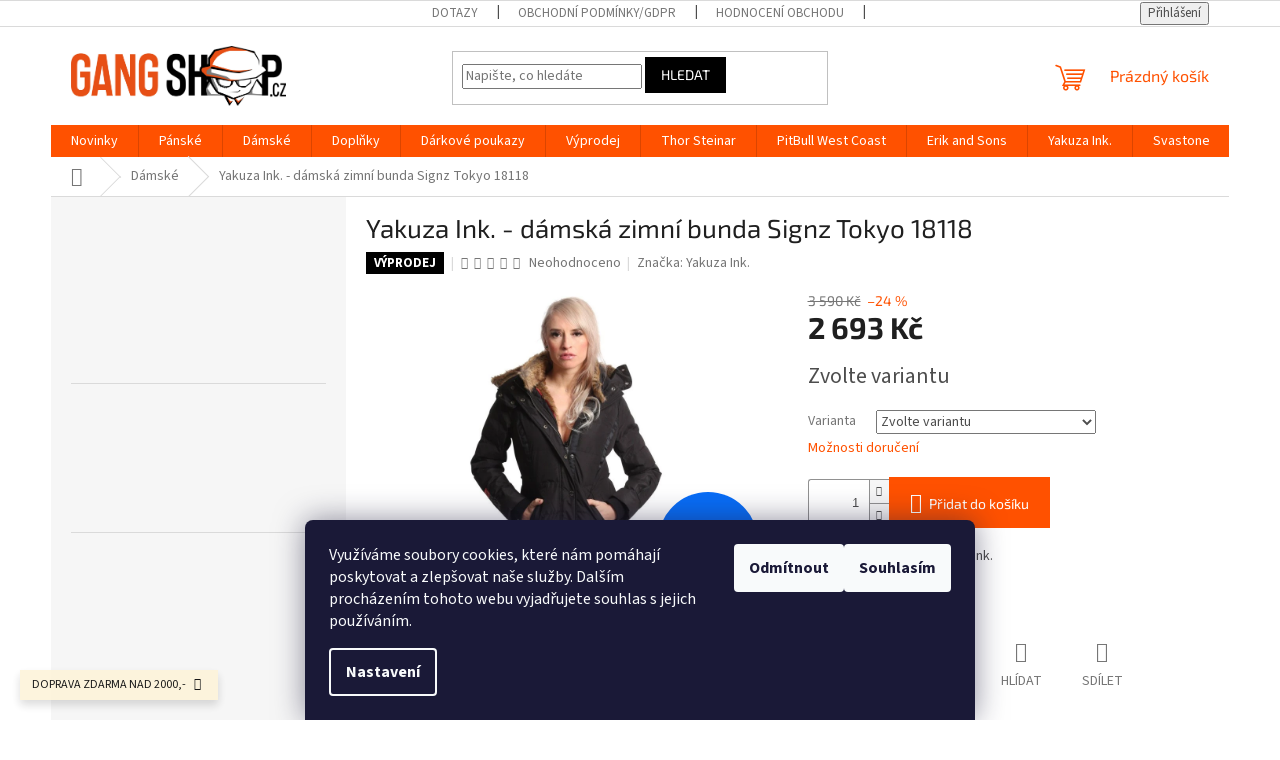

--- FILE ---
content_type: text/html; charset=utf-8
request_url: https://www.gangshop.cz/yakuza-ink-damska-zimni-bunda-signz-tokyo-18118/
body_size: 30656
content:
<!doctype html><html lang="cs" dir="ltr" class="header-background-light external-fonts-loaded"><head><meta charset="utf-8" /><meta name="viewport" content="width=device-width,initial-scale=1" /><title>Yakuza Ink. - dámská zimní bunda Signz Tokyo 18118 - Gang Shop</title><link rel="preconnect" href="https://cdn.myshoptet.com" /><link rel="dns-prefetch" href="https://cdn.myshoptet.com" /><link rel="preload" href="https://cdn.myshoptet.com/prj/dist/master/cms/libs/jquery/jquery-1.11.3.min.js" as="script" /><link href="https://cdn.myshoptet.com/prj/dist/master/cms/templates/frontend_templates/shared/css/font-face/source-sans-3.css" rel="stylesheet"><link href="https://cdn.myshoptet.com/prj/dist/master/cms/templates/frontend_templates/shared/css/font-face/exo-2.css" rel="stylesheet"><link href="https://cdn.myshoptet.com/prj/dist/master/shop/dist/font-shoptet-11.css.62c94c7785ff2cea73b2.css" rel="stylesheet"><script>
dataLayer = [];
dataLayer.push({'shoptet' : {
    "pageId": 745,
    "pageType": "productDetail",
    "currency": "CZK",
    "currencyInfo": {
        "decimalSeparator": ",",
        "exchangeRate": 1,
        "priceDecimalPlaces": 2,
        "symbol": "K\u010d",
        "symbolLeft": 0,
        "thousandSeparator": " "
    },
    "language": "cs",
    "projectId": 439438,
    "product": {
        "id": 3423,
        "guid": "c364c696-359d-11ec-ad9a-bc97e1a74491",
        "hasVariants": true,
        "codes": [
            {
                "code": "3423\/CER"
            },
            {
                "code": "3423\/CER2"
            },
            {
                "code": "3423\/CER3"
            },
            {
                "code": "3423\/CER4"
            }
        ],
        "name": "Yakuza Ink. - d\u00e1msk\u00e1 zimn\u00ed bunda Signz Tokyo 18118",
        "appendix": "",
        "weight": 0,
        "manufacturer": "Yakuza Ink.",
        "manufacturerGuid": "1EF5333F3653698C8EA3DA0BA3DED3EE",
        "currentCategory": "D\u00e1msk\u00e9",
        "currentCategoryGuid": "189cce50-9f5a-11eb-bbb3-b8ca3a6063f8",
        "defaultCategory": "D\u00e1msk\u00e9",
        "defaultCategoryGuid": "189cce50-9f5a-11eb-bbb3-b8ca3a6063f8",
        "currency": "CZK",
        "priceWithVat": 2693
    },
    "cartInfo": {
        "id": null,
        "freeShipping": false,
        "freeShippingFrom": 2000,
        "leftToFreeGift": {
            "formattedPrice": "0 K\u010d",
            "priceLeft": 0
        },
        "freeGift": false,
        "leftToFreeShipping": {
            "priceLeft": 2000,
            "dependOnRegion": 0,
            "formattedPrice": "2 000 K\u010d"
        },
        "discountCoupon": [],
        "getNoBillingShippingPrice": {
            "withoutVat": 0,
            "vat": 0,
            "withVat": 0
        },
        "cartItems": [],
        "taxMode": "ORDINARY"
    },
    "cart": [],
    "customer": {
        "priceRatio": 1,
        "priceListId": 1,
        "groupId": null,
        "registered": false,
        "mainAccount": false
    }
}});
dataLayer.push({'cookie_consent' : {
    "marketing": "denied",
    "analytics": "denied"
}});
document.addEventListener('DOMContentLoaded', function() {
    shoptet.consent.onAccept(function(agreements) {
        if (agreements.length == 0) {
            return;
        }
        dataLayer.push({
            'cookie_consent' : {
                'marketing' : (agreements.includes(shoptet.config.cookiesConsentOptPersonalisation)
                    ? 'granted' : 'denied'),
                'analytics': (agreements.includes(shoptet.config.cookiesConsentOptAnalytics)
                    ? 'granted' : 'denied')
            },
            'event': 'cookie_consent'
        });
    });
});
</script>

<!-- Google Tag Manager -->
<script>(function(w,d,s,l,i){w[l]=w[l]||[];w[l].push({'gtm.start':
new Date().getTime(),event:'gtm.js'});var f=d.getElementsByTagName(s)[0],
j=d.createElement(s),dl=l!='dataLayer'?'&l='+l:'';j.async=true;j.src=
'https://www.googletagmanager.com/gtm.js?id='+i+dl;f.parentNode.insertBefore(j,f);
})(window,document,'script','dataLayer','GTM-TGSPN57');</script>
<!-- End Google Tag Manager -->

<meta property="og:type" content="website"><meta property="og:site_name" content="gangshop.cz"><meta property="og:url" content="https://www.gangshop.cz/yakuza-ink-damska-zimni-bunda-signz-tokyo-18118/"><meta property="og:title" content="Yakuza Ink. - dámská zimní bunda Signz Tokyo 18118 - Gang Shop"><meta name="author" content="Gang Shop"><meta name="web_author" content="Shoptet.cz"><meta name="dcterms.rightsHolder" content="www.gangshop.cz"><meta name="robots" content="index,follow"><meta property="og:image" content="https://cdn.myshoptet.com/usr/www.gangshop.cz/user/shop/big/3423_hc9pruq.jpg?6176bc3f"><meta property="og:description" content="Yakuza Ink. - dámská zimní bunda Signz Tokyo 18118. Dámská zimní parka Yakuza Ink."><meta name="description" content="Yakuza Ink. - dámská zimní bunda Signz Tokyo 18118. Dámská zimní parka Yakuza Ink."><meta name="google-site-verification" content="A65Hen9rFZ-lOQkdUbZzyeTgEEiRwg6EMv-J0tOD4NY"><meta property="product:price:amount" content="2693"><meta property="product:price:currency" content="CZK"><style>:root {--color-primary: #ff5100;--color-primary-h: 19;--color-primary-s: 100%;--color-primary-l: 50%;--color-primary-hover: #ff5100;--color-primary-hover-h: 19;--color-primary-hover-s: 100%;--color-primary-hover-l: 50%;--color-secondary: #ff5100;--color-secondary-h: 19;--color-secondary-s: 100%;--color-secondary-l: 50%;--color-secondary-hover: #000000;--color-secondary-hover-h: 0;--color-secondary-hover-s: 0%;--color-secondary-hover-l: 0%;--color-tertiary: #000000;--color-tertiary-h: 0;--color-tertiary-s: 0%;--color-tertiary-l: 0%;--color-tertiary-hover: #000000;--color-tertiary-hover-h: 0;--color-tertiary-hover-s: 0%;--color-tertiary-hover-l: 0%;--color-header-background: #ffffff;--template-font: "Source Sans 3";--template-headings-font: "Exo 2";--header-background-url: url("https://cdn.myshoptet.com/usr/www.gangshop.cz/user/header_backgrounds/ts-s22-10304-ost-afrika-detail2_17273_600x600.jpg");--cookies-notice-background: #1A1937;--cookies-notice-color: #F8FAFB;--cookies-notice-button-hover: #f5f5f5;--cookies-notice-link-hover: #27263f;--templates-update-management-preview-mode-content: "Náhled aktualizací šablony je aktivní pro váš prohlížeč."}</style>
    
    <link href="https://cdn.myshoptet.com/prj/dist/master/shop/dist/main-11.less.5a24dcbbdabfd189c152.css" rel="stylesheet" />
                <link href="https://cdn.myshoptet.com/prj/dist/master/shop/dist/mobile-header-v1-11.less.1ee105d41b5f713c21aa.css" rel="stylesheet" />
    
    <script>var shoptet = shoptet || {};</script>
    <script src="https://cdn.myshoptet.com/prj/dist/master/shop/dist/main-3g-header.js.27c4444ba5dd6be3416d.js"></script>
<!-- User include --><!-- service 409(63) html code header -->
<style>
#filters h4{cursor:pointer;}[class~=slider-wrapper],[class~=filter-section]{padding-left:0;}#filters h4{padding-left:13.5pt;}[class~=filter-section],[class~=slider-wrapper]{padding-bottom:0 !important;}#filters h4:before{position:absolute;}#filters h4:before{left:0;}[class~=filter-section],[class~=slider-wrapper]{padding-right:0;}#filters h4{padding-bottom:9pt;}#filters h4{padding-right:13.5pt;}#filters > .slider-wrapper,[class~=slider-wrapper] > div,.filter-sections form,[class~=slider-wrapper][class~=filter-section] > div,.razeni > form{display:none;}#filters h4:before,#filters .otevreny h4:before{content:"\e911";}#filters h4{padding-top:9pt;}[class~=filter-section],[class~=slider-wrapper]{padding-top:0 !important;}[class~=filter-section]{border-top-width:0 !important;}[class~=filter-section]{border-top-style:none !important;}[class~=filter-section]{border-top-color:currentColor !important;}#filters .otevreny h4:before,#filters h4:before{font-family:shoptet;}#filters h4{position:relative;}#filters h4{margin-left:0 !important;}[class~=filter-section]{border-image:none !important;}#filters h4{margin-bottom:0 !important;}#filters h4{margin-right:0 !important;}#filters h4{margin-top:0 !important;}#filters h4{border-top-width:.0625pc;}#filters h4{border-top-style:solid;}#filters h4{border-top-color:#e0e0e0;}[class~=slider-wrapper]{max-width:none;}[class~=otevreny] form,.slider-wrapper.otevreny > div,[class~=slider-wrapper][class~=otevreny] > div,.otevreny form{display:block;}#filters h4{border-image:none;}[class~=param-filter-top]{margin-bottom:.9375pc;}[class~=otevreny] form{margin-bottom:15pt;}[class~=slider-wrapper]{color:inherit;}#filters .otevreny h4:before{-webkit-transform:rotate(180deg);}[class~=slider-wrapper],#filters h4:before{background:none;}#filters h4:before{-webkit-transform:rotate(90deg);}#filters h4:before{-moz-transform:rotate(90deg);}[class~=param-filter-top] form{display:block !important;}#filters h4:before{-o-transform:rotate(90deg);}#filters h4:before{-ms-transform:rotate(90deg);}#filters h4:before{transform:rotate(90deg);}#filters h4:before{font-size:.104166667in;}#filters .otevreny h4:before{-moz-transform:rotate(180deg);}#filters .otevreny h4:before{-o-transform:rotate(180deg);}#filters h4:before{top:36%;}#filters .otevreny h4:before{-ms-transform:rotate(180deg);}#filters h4:before{height:auto;}#filters h4:before{width:auto;}#filters .otevreny h4:before{transform:rotate(180deg);}
@media screen and (max-width: 767px) {
.param-filter-top{padding-top: 15px;}
}
#content .filters-wrapper > div:first-of-type, #footer .filters-wrapper > div:first-of-type {text-align: left;}
.template-11.one-column-body .content .filter-sections{padding-top: 15px; padding-bottom: 15px;}
</style>
<!-- project html code header -->
<script>
        (function (w,d,s,o,f,js,fjs) {
            w['ecm-widget']=o;w[o] = w[o] || function () { (w[o].q = w[o].q || []).push(arguments) };
            js = d.createElement(s), fjs = d.getElementsByTagName(s)[0];
            js.id = '4-f67e22c6c3dacfc9b77b6b40399abc16'; js.dataset.a = 'gangshop23'; js.src = f; js.async = 1; fjs.parentNode.insertBefore(js, fjs);
        }(window, document, 'script', 'ecmwidget', 'https://d70shl7vidtft.cloudfront.net/widget.js'));
    </script>  
    <script>
        (function (w,d,s,o,f,js,fjs) {
            w['ecm-widget']=o;w[o] = w[o] || function () { (w[o].q = w[o].q || []).push(arguments) };
            js = d.createElement(s), fjs = d.getElementsByTagName(s)[0];
            js.id = '5-ed07fd6b07ff0199fabc8509f995f058'; js.dataset.a = 'gangshop23'; js.src = f; js.async = 1; fjs.parentNode.insertBefore(js, fjs);
        }(window, document, 'script', 'ecmwidget', 'https://d70shl7vidtft.cloudfront.net/widget.js'));
    </script>
    <!-- Google tag (gtag.js) -->
<script async src="https://www.googletagmanager.com/gtag/js?id=AW-469717244"></script>
<script>
  window.dataLayer = window.dataLayer || [];
  function gtag(){dataLayer.push(arguments);}
  gtag('js', new Date());

  gtag('config', 'AW-469717244');
</script>

<!-- /User include --><link rel="shortcut icon" href="/favicon.ico" type="image/x-icon" /><link rel="canonical" href="https://www.gangshop.cz/yakuza-ink-damska-zimni-bunda-signz-tokyo-18118/" />    <script>
        var _hwq = _hwq || [];
        _hwq.push(['setKey', '2CFD8E797BD02FC8755C9EA525BA7B92']);
        _hwq.push(['setTopPos', '0']);
        _hwq.push(['showWidget', '22']);
        (function() {
            var ho = document.createElement('script');
            ho.src = 'https://cz.im9.cz/direct/i/gjs.php?n=wdgt&sak=2CFD8E797BD02FC8755C9EA525BA7B92';
            var s = document.getElementsByTagName('script')[0]; s.parentNode.insertBefore(ho, s);
        })();
    </script>
<style>/* custom background */@media (min-width: 992px) {body {background-position: top center;background-repeat: no-repeat;background-attachment: fixed;}}</style>    <!-- Global site tag (gtag.js) - Google Analytics -->
    <script async src="https://www.googletagmanager.com/gtag/js?id=G-C2R5CLTQ3J"></script>
    <script>
        
        window.dataLayer = window.dataLayer || [];
        function gtag(){dataLayer.push(arguments);}
        

                    console.debug('default consent data');

            gtag('consent', 'default', {"ad_storage":"denied","analytics_storage":"denied","ad_user_data":"denied","ad_personalization":"denied","wait_for_update":500});
            dataLayer.push({
                'event': 'default_consent'
            });
        
        gtag('js', new Date());

        
                gtag('config', 'G-C2R5CLTQ3J', {"groups":"GA4","send_page_view":false,"content_group":"productDetail","currency":"CZK","page_language":"cs"});
        
                gtag('config', 'AW-469717244');
        
        
        
        
        
                    gtag('event', 'page_view', {"send_to":"GA4","page_language":"cs","content_group":"productDetail","currency":"CZK"});
        
                gtag('set', 'currency', 'CZK');

        gtag('event', 'view_item', {
            "send_to": "UA",
            "items": [
                {
                    "id": "3423\/CER",
                    "name": "Yakuza Ink. - d\u00e1msk\u00e1 zimn\u00ed bunda Signz Tokyo 18118",
                    "category": "D\u00e1msk\u00e9",
                                        "brand": "Yakuza Ink.",
                                                            "variant": "Vel: S, Barva: \u010cern\u00e1",
                                        "price": 2225.62
                }
            ]
        });
        
        
        
        
        
                    gtag('event', 'view_item', {"send_to":"GA4","page_language":"cs","content_group":"productDetail","value":2225.6199999999999,"currency":"CZK","items":[{"item_id":"3423\/CER","item_name":"Yakuza Ink. - d\u00e1msk\u00e1 zimn\u00ed bunda Signz Tokyo 18118","item_brand":"Yakuza Ink.","item_category":"D\u00e1msk\u00e9","item_variant":"3423\/CER~Vel: S, Barva: \u010cern\u00e1","price":2225.6199999999999,"quantity":1,"index":0}]});
        
        
        
        
        
        
        
        document.addEventListener('DOMContentLoaded', function() {
            if (typeof shoptet.tracking !== 'undefined') {
                for (var id in shoptet.tracking.bannersList) {
                    gtag('event', 'view_promotion', {
                        "send_to": "UA",
                        "promotions": [
                            {
                                "id": shoptet.tracking.bannersList[id].id,
                                "name": shoptet.tracking.bannersList[id].name,
                                "position": shoptet.tracking.bannersList[id].position
                            }
                        ]
                    });
                }
            }

            shoptet.consent.onAccept(function(agreements) {
                if (agreements.length !== 0) {
                    console.debug('gtag consent accept');
                    var gtagConsentPayload =  {
                        'ad_storage': agreements.includes(shoptet.config.cookiesConsentOptPersonalisation)
                            ? 'granted' : 'denied',
                        'analytics_storage': agreements.includes(shoptet.config.cookiesConsentOptAnalytics)
                            ? 'granted' : 'denied',
                                                                                                'ad_user_data': agreements.includes(shoptet.config.cookiesConsentOptPersonalisation)
                            ? 'granted' : 'denied',
                        'ad_personalization': agreements.includes(shoptet.config.cookiesConsentOptPersonalisation)
                            ? 'granted' : 'denied',
                        };
                    console.debug('update consent data', gtagConsentPayload);
                    gtag('consent', 'update', gtagConsentPayload);
                    dataLayer.push(
                        { 'event': 'update_consent' }
                    );
                }
            });
        });
    </script>
<script>
    (function(t, r, a, c, k, i, n, g) { t['ROIDataObject'] = k;
    t[k]=t[k]||function(){ (t[k].q=t[k].q||[]).push(arguments) },t[k].c=i;n=r.createElement(a),
    g=r.getElementsByTagName(a)[0];n.async=1;n.src=c;g.parentNode.insertBefore(n,g)
    })(window, document, 'script', '//www.heureka.cz/ocm/sdk.js?source=shoptet&version=2&page=product_detail', 'heureka', 'cz');

    heureka('set_user_consent', 0);
</script>
</head><body class="desktop id-745 in-damske template-11 type-product type-detail multiple-columns-body columns-mobile-2 columns-3 ums_forms_redesign--off ums_a11y_category_page--on ums_discussion_rating_forms--off ums_flags_display_unification--on ums_a11y_login--on mobile-header-version-1"><noscript>
    <style>
        #header {
            padding-top: 0;
            position: relative !important;
            top: 0;
        }
        .header-navigation {
            position: relative !important;
        }
        .overall-wrapper {
            margin: 0 !important;
        }
        body:not(.ready) {
            visibility: visible !important;
        }
    </style>
    <div class="no-javascript">
        <div class="no-javascript__title">Musíte změnit nastavení vašeho prohlížeče</div>
        <div class="no-javascript__text">Podívejte se na: <a href="https://www.google.com/support/bin/answer.py?answer=23852">Jak povolit JavaScript ve vašem prohlížeči</a>.</div>
        <div class="no-javascript__text">Pokud používáte software na blokování reklam, může být nutné povolit JavaScript z této stránky.</div>
        <div class="no-javascript__text">Děkujeme.</div>
    </div>
</noscript>

        <div id="fb-root"></div>
        <script>
            window.fbAsyncInit = function() {
                FB.init({
                    autoLogAppEvents : true,
                    xfbml            : true,
                    version          : 'v24.0'
                });
            };
        </script>
        <script async defer crossorigin="anonymous" src="https://connect.facebook.net/cs_CZ/sdk.js#xfbml=1&version=v24.0"></script>
<!-- Google Tag Manager (noscript) -->
<noscript><iframe src="https://www.googletagmanager.com/ns.html?id=GTM-TGSPN57"
height="0" width="0" style="display:none;visibility:hidden"></iframe></noscript>
<!-- End Google Tag Manager (noscript) -->

    <div class="siteCookies siteCookies--bottom siteCookies--dark js-siteCookies" role="dialog" data-testid="cookiesPopup" data-nosnippet>
        <div class="siteCookies__form">
            <div class="siteCookies__content">
                <div class="siteCookies__text">
                    <span>Využíváme soubory cookies, které nám pomáhají poskytovat a zlepšovat naše služby.</span> Dalším procházením tohoto webu vyjadřujete souhlas s jejich používáním.
                </div>
                <p class="siteCookies__links">
                    <button class="siteCookies__link js-cookies-settings" aria-label="Nastavení cookies" data-testid="cookiesSettings">Nastavení</button>
                </p>
            </div>
            <div class="siteCookies__buttonWrap">
                                    <button class="siteCookies__button js-cookiesConsentSubmit" value="reject" aria-label="Odmítnout cookies" data-testid="buttonCookiesReject">Odmítnout</button>
                                <button class="siteCookies__button js-cookiesConsentSubmit" value="all" aria-label="Přijmout cookies" data-testid="buttonCookiesAccept">Souhlasím</button>
            </div>
        </div>
        <script>
            document.addEventListener("DOMContentLoaded", () => {
                const siteCookies = document.querySelector('.js-siteCookies');
                document.addEventListener("scroll", shoptet.common.throttle(() => {
                    const st = document.documentElement.scrollTop;
                    if (st > 1) {
                        siteCookies.classList.add('siteCookies--scrolled');
                    } else {
                        siteCookies.classList.remove('siteCookies--scrolled');
                    }
                }, 100));
            });
        </script>
    </div>
<a href="#content" class="skip-link sr-only">Přejít na obsah</a><div class="overall-wrapper"><div class="site-msg information"><div class="container"><div class="text">DOPRAVA ZDARMA NAD 2000,-</div><div class="close js-close-information-msg"></div></div></div><div class="user-action"><div class="container">
    <div class="user-action-in">
                    <div id="login" class="user-action-login popup-widget login-widget" role="dialog" aria-labelledby="loginHeading">
        <div class="popup-widget-inner">
                            <h2 id="loginHeading">Přihlášení k vašemu účtu</h2><div id="customerLogin"><form action="/action/Customer/Login/" method="post" id="formLoginIncluded" class="csrf-enabled formLogin" data-testid="formLogin"><input type="hidden" name="referer" value="" /><div class="form-group"><div class="input-wrapper email js-validated-element-wrapper no-label"><input type="email" name="email" class="form-control" autofocus placeholder="E-mailová adresa (např. jan@novak.cz)" data-testid="inputEmail" autocomplete="email" required /></div></div><div class="form-group"><div class="input-wrapper password js-validated-element-wrapper no-label"><input type="password" name="password" class="form-control" placeholder="Heslo" data-testid="inputPassword" autocomplete="current-password" required /><span class="no-display">Nemůžete vyplnit toto pole</span><input type="text" name="surname" value="" class="no-display" /></div></div><div class="form-group"><div class="login-wrapper"><button type="submit" class="btn btn-secondary btn-text btn-login" data-testid="buttonSubmit">Přihlásit se</button><div class="password-helper"><a href="/registrace/" data-testid="signup" rel="nofollow">Nová registrace</a><a href="/klient/zapomenute-heslo/" rel="nofollow">Zapomenuté heslo</a></div></div></div></form>
</div>                    </div>
    </div>

                            <div id="cart-widget" class="user-action-cart popup-widget cart-widget loader-wrapper" data-testid="popupCartWidget" role="dialog" aria-hidden="true">
    <div class="popup-widget-inner cart-widget-inner place-cart-here">
        <div class="loader-overlay">
            <div class="loader"></div>
        </div>
    </div>

    <div class="cart-widget-button">
        <a href="/kosik/" class="btn btn-conversion" id="continue-order-button" rel="nofollow" data-testid="buttonNextStep">Pokračovat do košíku</a>
    </div>
</div>
            </div>
</div>
</div><div class="top-navigation-bar" data-testid="topNavigationBar">

    <div class="container">

        <div class="top-navigation-contacts">
                    </div>

                            <div class="top-navigation-menu">
                <div class="top-navigation-menu-trigger"></div>
                <ul class="top-navigation-bar-menu">
                                            <li class="top-navigation-menu-item-27">
                            <a href="/jak-nakupovat/">DOTAZY</a>
                        </li>
                                            <li class="top-navigation-menu-item-39">
                            <a href="/obchodni-podminky/">Obchodní podmínky/GDPR</a>
                        </li>
                                            <li class="top-navigation-menu-item--51">
                            <a href="/hodnoceni-obchodu/">Hodnocení obchodu</a>
                        </li>
                                            <li class="top-navigation-menu-item-960">
                            <a href="/vraceni-zbozi/">Vrácení zboží</a>
                        </li>
                                            <li class="top-navigation-menu-item-963">
                            <a href="/kontakt/">Kontakt</a>
                        </li>
                                    </ul>
                <ul class="top-navigation-bar-menu-helper"></ul>
            </div>
        
        <div class="top-navigation-tools">
            <div class="responsive-tools">
                <a href="#" class="toggle-window" data-target="search" aria-label="Hledat" data-testid="linkSearchIcon"></a>
                                                            <a href="#" class="toggle-window" data-target="login"></a>
                                                    <a href="#" class="toggle-window" data-target="navigation" aria-label="Menu" data-testid="hamburgerMenu"></a>
            </div>
                        <button class="top-nav-button top-nav-button-login toggle-window" type="button" data-target="login" aria-haspopup="dialog" aria-controls="login" aria-expanded="false" data-testid="signin"><span>Přihlášení</span></button>        </div>

    </div>

</div>
<header id="header"><div class="container navigation-wrapper">
    <div class="header-top">
        <div class="site-name-wrapper">
            <div class="site-name"><a href="/" data-testid="linkWebsiteLogo"><img src="https://cdn.myshoptet.com/usr/www.gangshop.cz/user/logos/logo_gang_shop_(1).jpg" alt="Gang Shop" fetchpriority="low" /></a></div>        </div>
        <div class="search" itemscope itemtype="https://schema.org/WebSite">
            <meta itemprop="headline" content="Dámské"/><meta itemprop="url" content="https://www.gangshop.cz"/><meta itemprop="text" content="Yakuza Ink. - dámská zimní bunda Signz Tokyo 18118. Dámská zimní parka Yakuza Ink."/>            <form action="/action/ProductSearch/prepareString/" method="post"
    id="formSearchForm" class="search-form compact-form js-search-main"
    itemprop="potentialAction" itemscope itemtype="https://schema.org/SearchAction" data-testid="searchForm">
    <fieldset>
        <meta itemprop="target"
            content="https://www.gangshop.cz/vyhledavani/?string={string}"/>
        <input type="hidden" name="language" value="cs"/>
        
            
<input
    type="search"
    name="string"
        class="query-input form-control search-input js-search-input"
    placeholder="Napište, co hledáte"
    autocomplete="off"
    required
    itemprop="query-input"
    aria-label="Vyhledávání"
    data-testid="searchInput"
>
            <button type="submit" class="btn btn-default" data-testid="searchBtn">Hledat</button>
        
    </fieldset>
</form>
        </div>
        <div class="navigation-buttons">
                
    <a href="/kosik/" class="btn btn-icon toggle-window cart-count" data-target="cart" data-hover="true" data-redirect="true" data-testid="headerCart" rel="nofollow" aria-haspopup="dialog" aria-expanded="false" aria-controls="cart-widget">
        
                <span class="sr-only">Nákupní košík</span>
        
            <span class="cart-price visible-lg-inline-block" data-testid="headerCartPrice">
                                    Prázdný košík                            </span>
        
    
            </a>
        </div>
    </div>
    <nav id="navigation" aria-label="Hlavní menu" data-collapsible="true"><div class="navigation-in menu"><ul class="menu-level-1" role="menubar" data-testid="headerMenuItems"><li class="menu-item-948 ext" role="none"><a href="/novinky/" data-testid="headerMenuItem" role="menuitem" aria-haspopup="true" aria-expanded="false"><b>Novinky</b><span class="submenu-arrow"></span></a><ul class="menu-level-2" aria-label="Novinky" tabindex="-1" role="menu"><li class="menu-item-1034" role="none"><a href="/novinky-trika/" class="menu-image" data-testid="headerMenuItem" tabindex="-1" aria-hidden="true"><img src="data:image/svg+xml,%3Csvg%20width%3D%22140%22%20height%3D%22100%22%20xmlns%3D%22http%3A%2F%2Fwww.w3.org%2F2000%2Fsvg%22%3E%3C%2Fsvg%3E" alt="" aria-hidden="true" width="140" height="100"  data-src="https://cdn.myshoptet.com/usr/www.gangshop.cz/user/categories/thumb/ts-s20-10247-steinar-schwarz-vorne_15130qbsj0gj16bglx_600x600.jpg" fetchpriority="low" /></a><div><a href="/novinky-trika/" data-testid="headerMenuItem" role="menuitem"><span>Trika</span></a>
                        </div></li><li class="menu-item-1037" role="none"><a href="/novinky-mikiny/" class="menu-image" data-testid="headerMenuItem" tabindex="-1" aria-hidden="true"><img src="data:image/svg+xml,%3Csvg%20width%3D%22140%22%20height%3D%22100%22%20xmlns%3D%22http%3A%2F%2Fwww.w3.org%2F2000%2Fsvg%22%3E%3C%2Fsvg%3E" alt="" aria-hidden="true" width="140" height="100"  data-src="https://cdn.myshoptet.com/usr/www.gangshop.cz/user/categories/thumb/kpzj-s25-14340-viking-schwarz-hinten_22326q4bkaxnv5cxjr_600x600.jpg" fetchpriority="low" /></a><div><a href="/novinky-mikiny/" data-testid="headerMenuItem" role="menuitem"><span>Mikiny</span></a>
                        </div></li><li class="menu-item-1040" role="none"><a href="/novinky-bundy/" class="menu-image" data-testid="headerMenuItem" tabindex="-1" aria-hidden="true"><img src="data:image/svg+xml,%3Csvg%20width%3D%22140%22%20height%3D%22100%22%20xmlns%3D%22http%3A%2F%2Fwww.w3.org%2F2000%2Fsvg%22%3E%3C%2Fsvg%3E" alt="" aria-hidden="true" width="140" height="100"  data-src="https://cdn.myshoptet.com/usr/www.gangshop.cz/user/categories/thumb/ja-s25-15244-fyrvik-rot-vorne_22352ky5k5tn7dsbk2_600x600_(1).jpg" fetchpriority="low" /></a><div><a href="/novinky-bundy/" data-testid="headerMenuItem" role="menuitem"><span>Bundy</span></a>
                        </div></li><li class="menu-item-1043" role="none"><a href="/novinky-kratasy/" class="menu-image" data-testid="headerMenuItem" tabindex="-1" aria-hidden="true"><img src="data:image/svg+xml,%3Csvg%20width%3D%22140%22%20height%3D%22100%22%20xmlns%3D%22http%3A%2F%2Fwww.w3.org%2F2000%2Fsvg%22%3E%3C%2Fsvg%3E" alt="" aria-hidden="true" width="140" height="100"  data-src="https://cdn.myshoptet.com/usr/www.gangshop.cz/user/categories/thumb/hk-s25-17188-stahlheim-dunkelblau-vorne_22625ikii2u4xoqmub_600x600.jpg" fetchpriority="low" /></a><div><a href="/novinky-kratasy/" data-testid="headerMenuItem" role="menuitem"><span>Kraťasy</span></a>
                        </div></li><li class="menu-item-1046" role="none"><a href="/novinky-koupaci-kratasy/" class="menu-image" data-testid="headerMenuItem" tabindex="-1" aria-hidden="true"><img src="data:image/svg+xml,%3Csvg%20width%3D%22140%22%20height%3D%22100%22%20xmlns%3D%22http%3A%2F%2Fwww.w3.org%2F2000%2Fsvg%22%3E%3C%2Fsvg%3E" alt="" aria-hidden="true" width="140" height="100"  data-src="https://cdn.myshoptet.com/usr/www.gangshop.cz/user/categories/thumb/bs-s25-17762-linnart-granat-vorne_22132rnebxrddjacid_600x600.jpg" fetchpriority="low" /></a><div><a href="/novinky-koupaci-kratasy/" data-testid="headerMenuItem" role="menuitem"><span>Koupací kraťasy</span></a>
                        </div></li><li class="menu-item-1052" role="none"><a href="/novinky-kalhoty/" class="menu-image" data-testid="headerMenuItem" tabindex="-1" aria-hidden="true"><img src="data:image/svg+xml,%3Csvg%20width%3D%22140%22%20height%3D%22100%22%20xmlns%3D%22http%3A%2F%2Fwww.w3.org%2F2000%2Fsvg%22%3E%3C%2Fsvg%3E" alt="" aria-hidden="true" width="140" height="100"  data-src="https://cdn.myshoptet.com/usr/www.gangshop.cz/user/categories/thumb/hl-w24-16027-ken_3-grau-vorne_218957a08p29htcyx8.jpg" fetchpriority="low" /></a><div><a href="/novinky-kalhoty/" data-testid="headerMenuItem" role="menuitem"><span>Kalhoty</span></a>
                        </div></li><li class="menu-item-1055" role="none"><a href="/novinky-teplaky/" class="menu-image" data-testid="headerMenuItem" tabindex="-1" aria-hidden="true"><img src="data:image/svg+xml,%3Csvg%20width%3D%22140%22%20height%3D%22100%22%20xmlns%3D%22http%3A%2F%2Fwww.w3.org%2F2000%2Fsvg%22%3E%3C%2Fsvg%3E" alt="" aria-hidden="true" width="140" height="100"  data-src="https://cdn.myshoptet.com/usr/www.gangshop.cz/user/categories/thumb/pitbull-west-coast-panske-teplaky-nugget-zelene-s.jpg" fetchpriority="low" /></a><div><a href="/novinky-teplaky/" data-testid="headerMenuItem" role="menuitem"><span>Tepláky</span></a>
                        </div></li></ul></li>
<li class="menu-item-742 ext" role="none"><a href="/panske/" data-testid="headerMenuItem" role="menuitem" aria-haspopup="true" aria-expanded="false"><b>Pánské</b><span class="submenu-arrow"></span></a><ul class="menu-level-2" aria-label="Pánské" tabindex="-1" role="menu"><li class="menu-item-906 has-third-level" role="none"><a href="/panske-bundy/" class="menu-image" data-testid="headerMenuItem" tabindex="-1" aria-hidden="true"><img src="data:image/svg+xml,%3Csvg%20width%3D%22140%22%20height%3D%22100%22%20xmlns%3D%22http%3A%2F%2Fwww.w3.org%2F2000%2Fsvg%22%3E%3C%2Fsvg%3E" alt="" aria-hidden="true" width="140" height="100"  data-src="https://cdn.myshoptet.com/usr/www.gangshop.cz/user/categories/thumb/ja-w20-15170-fronwin-schwarz-vorne_15683hggsb7pxct4e5_600x600.jpg" fetchpriority="low" /></a><div><a href="/panske-bundy/" data-testid="headerMenuItem" role="menuitem"><span>Bundy</span></a>
                                                    <ul class="menu-level-3" role="menu">
                                                                    <li class="menu-item-772" role="none">
                                        <a href="/panske-zimni-bundy/" data-testid="headerMenuItem" role="menuitem">
                                            Bundy zimní</a>,                                    </li>
                                                                    <li class="menu-item-760" role="none">
                                        <a href="/panske-letni-bundy/" data-testid="headerMenuItem" role="menuitem">
                                            Bundy letní</a>,                                    </li>
                                                                    <li class="menu-item-757" role="none">
                                        <a href="/panske-bonded-bundy/" data-testid="headerMenuItem" role="menuitem">
                                            Bonded bundy</a>,                                    </li>
                                                                    <li class="menu-item-969" role="none">
                                        <a href="/vesty/" data-testid="headerMenuItem" role="menuitem">
                                            Vesty</a>                                    </li>
                                                            </ul>
                        </div></li><li class="menu-item-903 has-third-level" role="none"><a href="/panske-kalhoty/" class="menu-image" data-testid="headerMenuItem" tabindex="-1" aria-hidden="true"><img src="data:image/svg+xml,%3Csvg%20width%3D%22140%22%20height%3D%22100%22%20xmlns%3D%22http%3A%2F%2Fwww.w3.org%2F2000%2Fsvg%22%3E%3C%2Fsvg%3E" alt="" aria-hidden="true" width="140" height="100"  data-src="https://cdn.myshoptet.com/usr/www.gangshop.cz/user/categories/thumb/hl-s21-16187-eggert2-schwarz-vorne_16218zvttwnpoxjnoo_600x600-1.jpg" fetchpriority="low" /></a><div><a href="/panske-kalhoty/" data-testid="headerMenuItem" role="menuitem"><span>Kalhoty</span></a>
                                                    <ul class="menu-level-3" role="menu">
                                                                    <li class="menu-item-817" role="none">
                                        <a href="/panske-jeans-kapsace/" data-testid="headerMenuItem" role="menuitem">
                                            Jeans Kapsáče</a>,                                    </li>
                                                                    <li class="menu-item-814" role="none">
                                        <a href="/panske-jeans/" data-testid="headerMenuItem" role="menuitem">
                                            Jeans</a>,                                    </li>
                                                                    <li class="menu-item-820" role="none">
                                        <a href="/panske-kapsace/" data-testid="headerMenuItem" role="menuitem">
                                            Kapsáče</a>                                    </li>
                                                            </ul>
                        </div></li><li class="menu-item-781" role="none"><a href="/panske-kosile/" class="menu-image" data-testid="headerMenuItem" tabindex="-1" aria-hidden="true"><img src="data:image/svg+xml,%3Csvg%20width%3D%22140%22%20height%3D%22100%22%20xmlns%3D%22http%3A%2F%2Fwww.w3.org%2F2000%2Fsvg%22%3E%3C%2Fsvg%3E" alt="" aria-hidden="true" width="140" height="100"  data-src="https://cdn.myshoptet.com/usr/www.gangshop.cz/user/categories/thumb/lh-w21-18574-hallvard-schwarz-vorne_16405_600x600.jpg" fetchpriority="low" /></a><div><a href="/panske-kosile/" data-testid="headerMenuItem" role="menuitem"><span>Košile</span></a>
                        </div></li><li class="menu-item-790 has-third-level" role="none"><a href="/panske-kratasy/" class="menu-image" data-testid="headerMenuItem" tabindex="-1" aria-hidden="true"><img src="data:image/svg+xml,%3Csvg%20width%3D%22140%22%20height%3D%22100%22%20xmlns%3D%22http%3A%2F%2Fwww.w3.org%2F2000%2Fsvg%22%3E%3C%2Fsvg%3E" alt="" aria-hidden="true" width="140" height="100"  data-src="https://cdn.myshoptet.com/usr/www.gangshop.cz/user/categories/thumb/hk-s21-17111-stahlheim-schwarz-vorne_16248_600x600.jpg" fetchpriority="low" /></a><div><a href="/panske-kratasy/" data-testid="headerMenuItem" role="menuitem"><span>Kraťasy</span></a>
                                                    <ul class="menu-level-3" role="menu">
                                                                    <li class="menu-item-787" role="none">
                                        <a href="/panske-koupaci-kratasy/" data-testid="headerMenuItem" role="menuitem">
                                            Koupací kraťasy</a>                                    </li>
                                                            </ul>
                        </div></li><li class="menu-item-796 has-third-level" role="none"><a href="/panske-mikiny/" class="menu-image" data-testid="headerMenuItem" tabindex="-1" aria-hidden="true"><img src="data:image/svg+xml,%3Csvg%20width%3D%22140%22%20height%3D%22100%22%20xmlns%3D%22http%3A%2F%2Fwww.w3.org%2F2000%2Fsvg%22%3E%3C%2Fsvg%3E" alt="" aria-hidden="true" width="140" height="100"  data-src="https://cdn.myshoptet.com/usr/www.gangshop.cz/user/categories/thumb/kpzs-s21-19112-drodning-schwarz-vorne_16044_600x600.jpg" fetchpriority="low" /></a><div><a href="/panske-mikiny/" data-testid="headerMenuItem" role="menuitem"><span>Mikiny</span></a>
                                                    <ul class="menu-level-3" role="menu">
                                                                    <li class="menu-item-880" role="none">
                                        <a href="/panske-mikiny-na-zip/" data-testid="headerMenuItem" role="menuitem">
                                            Mikiny na zip</a>                                    </li>
                                                            </ul>
                        </div></li><li class="menu-item-886 has-third-level" role="none"><a href="/panske-trika/" class="menu-image" data-testid="headerMenuItem" tabindex="-1" aria-hidden="true"><img src="data:image/svg+xml,%3Csvg%20width%3D%22140%22%20height%3D%22100%22%20xmlns%3D%22http%3A%2F%2Fwww.w3.org%2F2000%2Fsvg%22%3E%3C%2Fsvg%3E" alt="" aria-hidden="true" width="140" height="100"  data-src="https://cdn.myshoptet.com/usr/www.gangshop.cz/user/categories/thumb/ts-s21-10276-upgrade-schwarz-vorne_16108_600x600.jpg" fetchpriority="low" /></a><div><a href="/panske-trika/" data-testid="headerMenuItem" role="menuitem"><span>Trika</span></a>
                                                    <ul class="menu-level-3" role="menu">
                                                                    <li class="menu-item-883" role="none">
                                        <a href="/panske-polotrika/" data-testid="headerMenuItem" role="menuitem">
                                            Polotrika</a>,                                    </li>
                                                                    <li class="menu-item-892" role="none">
                                        <a href="/panske-tilka/" data-testid="headerMenuItem" role="menuitem">
                                            Tílka</a>,                                    </li>
                                                                    <li class="menu-item-889" role="none">
                                        <a href="/panske-trika-dlouhy-rukav/" data-testid="headerMenuItem" role="menuitem">
                                            Trika dlouhý rukáv</a>                                    </li>
                                                            </ul>
                        </div></li><li class="menu-item-895" role="none"><a href="/panske-svetry/" class="menu-image" data-testid="headerMenuItem" tabindex="-1" aria-hidden="true"><img src="data:image/svg+xml,%3Csvg%20width%3D%22140%22%20height%3D%22100%22%20xmlns%3D%22http%3A%2F%2Fwww.w3.org%2F2000%2Fsvg%22%3E%3C%2Fsvg%3E" alt="" aria-hidden="true" width="140" height="100"  data-src="https://cdn.myshoptet.com/usr/www.gangshop.cz/user/categories/thumb/sj-w20-50047-runa-anthra-vorne_15544yu6qkaxghzuk4_600x600.jpg" fetchpriority="low" /></a><div><a href="/panske-svetry/" data-testid="headerMenuItem" role="menuitem"><span>Svetry</span></a>
                        </div></li><li class="menu-item-898" role="none"><a href="/panske-teplaky/" class="menu-image" data-testid="headerMenuItem" tabindex="-1" aria-hidden="true"><img src="data:image/svg+xml,%3Csvg%20width%3D%22140%22%20height%3D%22100%22%20xmlns%3D%22http%3A%2F%2Fwww.w3.org%2F2000%2Fsvg%22%3E%3C%2Fsvg%3E" alt="" aria-hidden="true" width="140" height="100"  data-src="https://cdn.myshoptet.com/usr/www.gangshop.cz/user/categories/thumb/hl-w20-16183-runolf-grau-melange-vorne_15607lh7nl7gsv7d7t_600x600.jpg" fetchpriority="low" /></a><div><a href="/panske-teplaky/" data-testid="headerMenuItem" role="menuitem"><span>Tepláky</span></a>
                        </div></li><li class="menu-item-990" role="none"><a href="/rashguardy/" class="menu-image" data-testid="headerMenuItem" tabindex="-1" aria-hidden="true"><img src="data:image/svg+xml,%3Csvg%20width%3D%22140%22%20height%3D%22100%22%20xmlns%3D%22http%3A%2F%2Fwww.w3.org%2F2000%2Fsvg%22%3E%3C%2Fsvg%3E" alt="" aria-hidden="true" width="140" height="100"  data-src="https://cdn.myshoptet.com/usr/www.gangshop.cz/user/categories/thumb/111.jpg" fetchpriority="low" /></a><div><a href="/rashguardy/" data-testid="headerMenuItem" role="menuitem"><span>Rashguardy</span></a>
                        </div></li><li class="menu-item-1008" role="none"><a href="/teplakova-souprava/" class="menu-image" data-testid="headerMenuItem" tabindex="-1" aria-hidden="true"><img src="data:image/svg+xml,%3Csvg%20width%3D%22140%22%20height%3D%22100%22%20xmlns%3D%22http%3A%2F%2Fwww.w3.org%2F2000%2Fsvg%22%3E%3C%2Fsvg%3E" alt="" aria-hidden="true" width="140" height="100"  data-src="https://cdn.myshoptet.com/prj/dist/master/cms/templates/frontend_templates/00/img/folder.svg" fetchpriority="low" /></a><div><a href="/teplakova-souprava/" data-testid="headerMenuItem" role="menuitem"><span>Tepláková souprava</span></a>
                        </div></li></ul></li>
<li class="menu-item-745 ext" role="none"><a href="/damske/" class="active" data-testid="headerMenuItem" role="menuitem" aria-haspopup="true" aria-expanded="false"><b>Dámské</b><span class="submenu-arrow"></span></a><ul class="menu-level-2" aria-label="Dámské" tabindex="-1" role="menu"><li class="menu-item-909 has-third-level" role="none"><a href="/damske-bundy/" class="menu-image" data-testid="headerMenuItem" tabindex="-1" aria-hidden="true"><img src="data:image/svg+xml,%3Csvg%20width%3D%22140%22%20height%3D%22100%22%20xmlns%3D%22http%3A%2F%2Fwww.w3.org%2F2000%2Fsvg%22%3E%3C%2Fsvg%3E" alt="" aria-hidden="true" width="140" height="100"  data-src="https://cdn.myshoptet.com/usr/www.gangshop.cz/user/categories/thumb/ja-w20-g26064-schwarz-vorne_15785nd9afcwdvvxcs_600x600.jpg" fetchpriority="low" /></a><div><a href="/damske-bundy/" data-testid="headerMenuItem" role="menuitem"><span>Bundy</span></a>
                                                    <ul class="menu-level-3" role="menu">
                                                                    <li class="menu-item-811" role="none">
                                        <a href="/damske-zimni-bundy/" data-testid="headerMenuItem" role="menuitem">
                                            Bundy Zimní</a>,                                    </li>
                                                                    <li class="menu-item-847" role="none">
                                        <a href="/damske-letni-bundy/" data-testid="headerMenuItem" role="menuitem">
                                            Bundy letní</a>                                    </li>
                                                            </ul>
                        </div></li><li class="menu-item-823 has-third-level" role="none"><a href="/damske-mikiny/" class="menu-image" data-testid="headerMenuItem" tabindex="-1" aria-hidden="true"><img src="data:image/svg+xml,%3Csvg%20width%3D%22140%22%20height%3D%22100%22%20xmlns%3D%22http%3A%2F%2Fwww.w3.org%2F2000%2Fsvg%22%3E%3C%2Fsvg%3E" alt="" aria-hidden="true" width="140" height="100"  data-src="https://cdn.myshoptet.com/usr/www.gangshop.cz/user/categories/thumb/kpzs-w19-g24033-schwarz-vorne_14760_600x600.jpg" fetchpriority="low" /></a><div><a href="/damske-mikiny/" data-testid="headerMenuItem" role="menuitem"><span>Mikiny</span></a>
                                                    <ul class="menu-level-3" role="menu">
                                                                    <li class="menu-item-826" role="none">
                                        <a href="/damske-mikiny-na-zip/" data-testid="headerMenuItem" role="menuitem">
                                            Mikiny na zip</a>                                    </li>
                                                            </ul>
                        </div></li><li class="menu-item-844 has-third-level" role="none"><a href="/damske-trika/" class="menu-image" data-testid="headerMenuItem" tabindex="-1" aria-hidden="true"><img src="data:image/svg+xml,%3Csvg%20width%3D%22140%22%20height%3D%22100%22%20xmlns%3D%22http%3A%2F%2Fwww.w3.org%2F2000%2Fsvg%22%3E%3C%2Fsvg%3E" alt="" aria-hidden="true" width="140" height="100"  data-src="https://cdn.myshoptet.com/usr/www.gangshop.cz/user/categories/thumb/ts-s21-g20070-schwarz-hinten_16370m02jy5gm0sr94_600x600.jpg" fetchpriority="low" /></a><div><a href="/damske-trika/" data-testid="headerMenuItem" role="menuitem"><span>Trika</span></a>
                                                    <ul class="menu-level-3" role="menu">
                                                                    <li class="menu-item-841" role="none">
                                        <a href="/damske-tilka/" data-testid="headerMenuItem" role="menuitem">
                                            Tílka</a>,                                    </li>
                                                                    <li class="menu-item-850" role="none">
                                        <a href="/damske-trika-dlouhy-rukav/" data-testid="headerMenuItem" role="menuitem">
                                            Trika dlouhý rukáv</a>                                    </li>
                                                            </ul>
                        </div></li><li class="menu-item-793" role="none"><a href="/damske-leginy/" class="menu-image" data-testid="headerMenuItem" tabindex="-1" aria-hidden="true"><img src="data:image/svg+xml,%3Csvg%20width%3D%22140%22%20height%3D%22100%22%20xmlns%3D%22http%3A%2F%2Fwww.w3.org%2F2000%2Fsvg%22%3E%3C%2Fsvg%3E" alt="" aria-hidden="true" width="140" height="100"  data-src="https://cdn.myshoptet.com/usr/www.gangshop.cz/user/categories/thumb/leb17143black-amazon1-1_4.jpg" fetchpriority="low" /></a><div><a href="/damske-leginy/" data-testid="headerMenuItem" role="menuitem"><span>Legíny</span></a>
                        </div></li><li class="menu-item-832" role="none"><a href="/damske-saty--sukne/" class="menu-image" data-testid="headerMenuItem" tabindex="-1" aria-hidden="true"><img src="data:image/svg+xml,%3Csvg%20width%3D%22140%22%20height%3D%22100%22%20xmlns%3D%22http%3A%2F%2Fwww.w3.org%2F2000%2Fsvg%22%3E%3C%2Fsvg%3E" alt="" aria-hidden="true" width="140" height="100"  data-src="https://cdn.myshoptet.com/usr/www.gangshop.cz/user/categories/thumb/ro-s20-g29019-norsjo-1_1540677h8qo4jfkilg_600x600.jpg" fetchpriority="low" /></a><div><a href="/damske-saty--sukne/" data-testid="headerMenuItem" role="menuitem"><span>Šaty/ Sukně</span></a>
                        </div></li><li class="menu-item-835" role="none"><a href="/damske-kratasy/" class="menu-image" data-testid="headerMenuItem" tabindex="-1" aria-hidden="true"><img src="data:image/svg+xml,%3Csvg%20width%3D%22140%22%20height%3D%22100%22%20xmlns%3D%22http%3A%2F%2Fwww.w3.org%2F2000%2Fsvg%22%3E%3C%2Fsvg%3E" alt="" aria-hidden="true" width="140" height="100"  data-src="https://cdn.myshoptet.com/usr/www.gangshop.cz/user/categories/thumb/hk-s19-g27018-schwarz-vorne_14067_600x600.jpg" fetchpriority="low" /></a><div><a href="/damske-kratasy/" data-testid="headerMenuItem" role="menuitem"><span>Kraťasy</span></a>
                        </div></li><li class="menu-item-838" role="none"><a href="/damske-svetry/" class="menu-image" data-testid="headerMenuItem" tabindex="-1" aria-hidden="true"><img src="data:image/svg+xml,%3Csvg%20width%3D%22140%22%20height%3D%22100%22%20xmlns%3D%22http%3A%2F%2Fwww.w3.org%2F2000%2Fsvg%22%3E%3C%2Fsvg%3E" alt="" aria-hidden="true" width="140" height="100"  data-src="https://cdn.myshoptet.com/usr/www.gangshop.cz/user/categories/thumb/sj-w20-g55024-schwarz-vorne_15746zpd4ebywvi7qf_600x600.jpg" fetchpriority="low" /></a><div><a href="/damske-svetry/" data-testid="headerMenuItem" role="menuitem"><span>Svetry</span></a>
                        </div></li><li class="menu-item-921" role="none"><a href="/damske-teplaky/" class="menu-image" data-testid="headerMenuItem" tabindex="-1" aria-hidden="true"><img src="data:image/svg+xml,%3Csvg%20width%3D%22140%22%20height%3D%22100%22%20xmlns%3D%22http%3A%2F%2Fwww.w3.org%2F2000%2Fsvg%22%3E%3C%2Fsvg%3E" alt="" aria-hidden="true" width="140" height="100"  data-src="https://cdn.myshoptet.com/usr/www.gangshop.cz/user/categories/thumb/img_3121.jpg" fetchpriority="low" /></a><div><a href="/damske-teplaky/" data-testid="headerMenuItem" role="menuitem"><span>Tepláky</span></a>
                        </div></li><li class="menu-item-1002" role="none"><a href="/rashguardy-2/" class="menu-image" data-testid="headerMenuItem" tabindex="-1" aria-hidden="true"><img src="data:image/svg+xml,%3Csvg%20width%3D%22140%22%20height%3D%22100%22%20xmlns%3D%22http%3A%2F%2Fwww.w3.org%2F2000%2Fsvg%22%3E%3C%2Fsvg%3E" alt="" aria-hidden="true" width="140" height="100"  data-src="https://cdn.myshoptet.com/usr/www.gangshop.cz/user/categories/thumb/img_2818.jpg" fetchpriority="low" /></a><div><a href="/rashguardy-2/" data-testid="headerMenuItem" role="menuitem"><span>Rashguardy</span></a>
                        </div></li></ul></li>
<li class="menu-item-751 ext" role="none"><a href="/doplnky/" data-testid="headerMenuItem" role="menuitem" aria-haspopup="true" aria-expanded="false"><b>Doplňky</b><span class="submenu-arrow"></span></a><ul class="menu-level-2" aria-label="Doplňky" tabindex="-1" role="menu"><li class="menu-item-853" role="none"><a href="/bryle/" class="menu-image" data-testid="headerMenuItem" tabindex="-1" aria-hidden="true"><img src="data:image/svg+xml,%3Csvg%20width%3D%22140%22%20height%3D%22100%22%20xmlns%3D%22http%3A%2F%2Fwww.w3.org%2F2000%2Fsvg%22%3E%3C%2Fsvg%3E" alt="" aria-hidden="true" width="140" height="100"  data-src="https://cdn.myshoptet.com/usr/www.gangshop.cz/user/categories/thumb/a-s17-40103-schwarz-rot_11920anbhfhwe4ukwh_600x600.jpg" fetchpriority="low" /></a><div><a href="/bryle/" data-testid="headerMenuItem" role="menuitem"><span>Brýle</span></a>
                        </div></li><li class="menu-item-856" role="none"><a href="/zabky--pantofle/" class="menu-image" data-testid="headerMenuItem" tabindex="-1" aria-hidden="true"><img src="data:image/svg+xml,%3Csvg%20width%3D%22140%22%20height%3D%22100%22%20xmlns%3D%22http%3A%2F%2Fwww.w3.org%2F2000%2Fsvg%22%3E%3C%2Fsvg%3E" alt="" aria-hidden="true" width="140" height="100"  data-src="https://cdn.myshoptet.com/usr/www.gangshop.cz/user/categories/thumb/a-s18-40126_12600mvm4glwacqd3l_600x600.jpg" fetchpriority="low" /></a><div><a href="/zabky--pantofle/" data-testid="headerMenuItem" role="menuitem"><span>Žabky/ pantofle</span></a>
                        </div></li><li class="menu-item-859" role="none"><a href="/penezenky/" class="menu-image" data-testid="headerMenuItem" tabindex="-1" aria-hidden="true"><img src="data:image/svg+xml,%3Csvg%20width%3D%22140%22%20height%3D%22100%22%20xmlns%3D%22http%3A%2F%2Fwww.w3.org%2F2000%2Fsvg%22%3E%3C%2Fsvg%3E" alt="" aria-hidden="true" width="140" height="100"  data-src="https://cdn.myshoptet.com/usr/www.gangshop.cz/user/categories/thumb/1_5041hn7kl6aies4sx_600x600.png" fetchpriority="low" /></a><div><a href="/penezenky/" data-testid="headerMenuItem" role="menuitem"><span>Peněženky</span></a>
                        </div></li><li class="menu-item-862" role="none"><a href="/opasky/" class="menu-image" data-testid="headerMenuItem" tabindex="-1" aria-hidden="true"><img src="data:image/svg+xml,%3Csvg%20width%3D%22140%22%20height%3D%22100%22%20xmlns%3D%22http%3A%2F%2Fwww.w3.org%2F2000%2Fsvg%22%3E%3C%2Fsvg%3E" alt="" aria-hidden="true" width="140" height="100"  data-src="https://cdn.myshoptet.com/usr/www.gangshop.cz/user/categories/thumb/gt-w18-44030-lang_13358_600x600.jpg" fetchpriority="low" /></a><div><a href="/opasky/" data-testid="headerMenuItem" role="menuitem"><span>Opasky</span></a>
                        </div></li><li class="menu-item-865" role="none"><a href="/tasky/" class="menu-image" data-testid="headerMenuItem" tabindex="-1" aria-hidden="true"><img src="data:image/svg+xml,%3Csvg%20width%3D%22140%22%20height%3D%22100%22%20xmlns%3D%22http%3A%2F%2Fwww.w3.org%2F2000%2Fsvg%22%3E%3C%2Fsvg%3E" alt="" aria-hidden="true" width="140" height="100"  data-src="https://cdn.myshoptet.com/usr/www.gangshop.cz/user/categories/thumb/ta-s17-43026-schwarz_119111vka3r99vwqcd_600x600.jpg" fetchpriority="low" /></a><div><a href="/tasky/" data-testid="headerMenuItem" role="menuitem"><span>Tašky</span></a>
                        </div></li><li class="menu-item-868" role="none"><a href="/ponozky-trenky/" class="menu-image" data-testid="headerMenuItem" tabindex="-1" aria-hidden="true"><img src="data:image/svg+xml,%3Csvg%20width%3D%22140%22%20height%3D%22100%22%20xmlns%3D%22http%3A%2F%2Fwww.w3.org%2F2000%2Fsvg%22%3E%3C%2Fsvg%3E" alt="" aria-hidden="true" width="140" height="100"  data-src="https://cdn.myshoptet.com/usr/www.gangshop.cz/user/categories/thumb/a-w18-s40131_13405ovwyjktbwsgce_600x600.jpg" fetchpriority="low" /></a><div><a href="/ponozky-trenky/" data-testid="headerMenuItem" role="menuitem"><span>Ponožky / trenky</span></a>
                        </div></li><li class="menu-item-871" role="none"><a href="/stylove-doplnky/" class="menu-image" data-testid="headerMenuItem" tabindex="-1" aria-hidden="true"><img src="data:image/svg+xml,%3Csvg%20width%3D%22140%22%20height%3D%22100%22%20xmlns%3D%22http%3A%2F%2Fwww.w3.org%2F2000%2Fsvg%22%3E%3C%2Fsvg%3E" alt="" aria-hidden="true" width="140" height="100"  data-src="https://cdn.myshoptet.com/usr/www.gangshop.cz/user/categories/thumb/a-s15-40067_5775_9381_93820itemziua4khh_600x600.png" fetchpriority="low" /></a><div><a href="/stylove-doplnky/" data-testid="headerMenuItem" role="menuitem"><span>Stylové doplňky</span></a>
                        </div></li><li class="menu-item-874" role="none"><a href="/ksiltovky/" class="menu-image" data-testid="headerMenuItem" tabindex="-1" aria-hidden="true"><img src="data:image/svg+xml,%3Csvg%20width%3D%22140%22%20height%3D%22100%22%20xmlns%3D%22http%3A%2F%2Fwww.w3.org%2F2000%2Fsvg%22%3E%3C%2Fsvg%3E" alt="" aria-hidden="true" width="140" height="100"  data-src="https://cdn.myshoptet.com/usr/www.gangshop.cz/user/categories/thumb/mtz-s21-41570-nordal-schwarz_16397evmgwybf7ztpv_600x600.jpg" fetchpriority="low" /></a><div><a href="/ksiltovky/" data-testid="headerMenuItem" role="menuitem"><span>Kšiltovky</span></a>
                        </div></li><li class="menu-item-877" role="none"><a href="/cepice/" class="menu-image" data-testid="headerMenuItem" tabindex="-1" aria-hidden="true"><img src="data:image/svg+xml,%3Csvg%20width%3D%22140%22%20height%3D%22100%22%20xmlns%3D%22http%3A%2F%2Fwww.w3.org%2F2000%2Fsvg%22%3E%3C%2Fsvg%3E" alt="" aria-hidden="true" width="140" height="100"  data-src="https://cdn.myshoptet.com/usr/www.gangshop.cz/user/categories/thumb/acc-w20-41566-heidal-schwarz_15848knvssfqcx9vz2_600x600.jpg" fetchpriority="low" /></a><div><a href="/cepice/" data-testid="headerMenuItem" role="menuitem"><span>Čepice</span></a>
                        </div></li></ul></li>
<li class="menu-item-984" role="none"><a href="/darkove-poukazy/" data-testid="headerMenuItem" role="menuitem" aria-expanded="false"><b>Dárkové poukazy</b></a></li>
<li class="menu-item-763 ext" role="none"><a href="/vyprodej/" data-testid="headerMenuItem" role="menuitem" aria-haspopup="true" aria-expanded="false"><b>Výprodej</b><span class="submenu-arrow"></span></a><ul class="menu-level-2" aria-label="Výprodej" tabindex="-1" role="menu"><li class="menu-item-1058" role="none"><a href="/vyprodej-trika/" class="menu-image" data-testid="headerMenuItem" tabindex="-1" aria-hidden="true"><img src="data:image/svg+xml,%3Csvg%20width%3D%22140%22%20height%3D%22100%22%20xmlns%3D%22http%3A%2F%2Fwww.w3.org%2F2000%2Fsvg%22%3E%3C%2Fsvg%3E" alt="" aria-hidden="true" width="140" height="100"  data-src="https://cdn.myshoptet.com/usr/www.gangshop.cz/user/categories/thumb/ts-s24-10365-solstrale-grau_melange-hinten_18981pdyzmr1frczcx_600x600.jpg" fetchpriority="low" /></a><div><a href="/vyprodej-trika/" data-testid="headerMenuItem" role="menuitem"><span>Trika</span></a>
                        </div></li><li class="menu-item-1061" role="none"><a href="/vyprodej-mikiny/" class="menu-image" data-testid="headerMenuItem" tabindex="-1" aria-hidden="true"><img src="data:image/svg+xml,%3Csvg%20width%3D%22140%22%20height%3D%22100%22%20xmlns%3D%22http%3A%2F%2Fwww.w3.org%2F2000%2Fsvg%22%3E%3C%2Fsvg%3E" alt="" aria-hidden="true" width="140" height="100"  data-src="https://cdn.myshoptet.com/usr/www.gangshop.cz/user/categories/thumb/pitbull-west-coast-panska-mikina-sherwood-cerna-s.jpg" fetchpriority="low" /></a><div><a href="/vyprodej-mikiny/" data-testid="headerMenuItem" role="menuitem"><span>Mikiny</span></a>
                        </div></li><li class="menu-item-1064" role="none"><a href="/vyprodej-bundy/" class="menu-image" data-testid="headerMenuItem" tabindex="-1" aria-hidden="true"><img src="data:image/svg+xml,%3Csvg%20width%3D%22140%22%20height%3D%22100%22%20xmlns%3D%22http%3A%2F%2Fwww.w3.org%2F2000%2Fsvg%22%3E%3C%2Fsvg%3E" alt="" aria-hidden="true" width="140" height="100"  data-src="https://cdn.myshoptet.com/usr/www.gangshop.cz/user/categories/thumb/ja-s22-15196-andoy-anthratarn-vorne_16994nu6nzupy7tphn.jpg" fetchpriority="low" /></a><div><a href="/vyprodej-bundy/" data-testid="headerMenuItem" role="menuitem"><span>Bundy</span></a>
                        </div></li><li class="menu-item-1067" role="none"><a href="/vyprodej-teplaky/" class="menu-image" data-testid="headerMenuItem" tabindex="-1" aria-hidden="true"><img src="data:image/svg+xml,%3Csvg%20width%3D%22140%22%20height%3D%22100%22%20xmlns%3D%22http%3A%2F%2Fwww.w3.org%2F2000%2Fsvg%22%3E%3C%2Fsvg%3E" alt="" aria-hidden="true" width="140" height="100"  data-src="https://cdn.myshoptet.com/usr/www.gangshop.cz/user/categories/thumb/hl-s25-16207-m4_division-schwarz-vorne_18441xjjlmzuvilcvo.jpg" fetchpriority="low" /></a><div><a href="/vyprodej-teplaky/" data-testid="headerMenuItem" role="menuitem"><span>Tepláky</span></a>
                        </div></li><li class="menu-item-1070" role="none"><a href="/vyprodej-kratasy/" class="menu-image" data-testid="headerMenuItem" tabindex="-1" aria-hidden="true"><img src="data:image/svg+xml,%3Csvg%20width%3D%22140%22%20height%3D%22100%22%20xmlns%3D%22http%3A%2F%2Fwww.w3.org%2F2000%2Fsvg%22%3E%3C%2Fsvg%3E" alt="" aria-hidden="true" width="140" height="100"  data-src="https://cdn.myshoptet.com/usr/www.gangshop.cz/user/categories/thumb/hk-s25-17188-stahlheim-dunkelblau-vorne_22625ikii2u4xoqmub_600x600_(1).jpg" fetchpriority="low" /></a><div><a href="/vyprodej-kratasy/" data-testid="headerMenuItem" role="menuitem"><span>Kraťasy</span></a>
                        </div></li></ul></li>
<li class="menu-item-930 ext" role="none"><a href="/thor-steinar/" data-testid="headerMenuItem" role="menuitem" aria-haspopup="true" aria-expanded="false"><b>Thor Steinar</b><span class="submenu-arrow"></span></a><ul class="menu-level-2" aria-label="Thor Steinar" tabindex="-1" role="menu"><li class="menu-item-1025" role="none"><a href="/trika-thor-steinar/" class="menu-image" data-testid="headerMenuItem" tabindex="-1" aria-hidden="true"><img src="data:image/svg+xml,%3Csvg%20width%3D%22140%22%20height%3D%22100%22%20xmlns%3D%22http%3A%2F%2Fwww.w3.org%2F2000%2Fsvg%22%3E%3C%2Fsvg%3E" alt="" aria-hidden="true" width="140" height="100"  data-src="https://cdn.myshoptet.com/usr/www.gangshop.cz/user/categories/thumb/ts-s25-10422-trovag-oliv-vorne_22193tcgv0ybui3vbv-1.jpg" fetchpriority="low" /></a><div><a href="/trika-thor-steinar/" data-testid="headerMenuItem" role="menuitem"><span>Trika</span></a>
                        </div></li><li class="menu-item-1028" role="none"><a href="/mikiny-thor-steinar/" class="menu-image" data-testid="headerMenuItem" tabindex="-1" aria-hidden="true"><img src="data:image/svg+xml,%3Csvg%20width%3D%22140%22%20height%3D%22100%22%20xmlns%3D%22http%3A%2F%2Fwww.w3.org%2F2000%2Fsvg%22%3E%3C%2Fsvg%3E" alt="" aria-hidden="true" width="140" height="100"  data-src="https://cdn.myshoptet.com/usr/www.gangshop.cz/user/categories/thumb/kpzj-s25-14343-skaldar-schwarz-hinten_22306h3jro7blfcste_600x600.jpg" fetchpriority="low" /></a><div><a href="/mikiny-thor-steinar/" data-testid="headerMenuItem" role="menuitem"><span>Mikiny</span></a>
                        </div></li><li class="menu-item-1031" role="none"><a href="/bundy-thor-steinar/" class="menu-image" data-testid="headerMenuItem" tabindex="-1" aria-hidden="true"><img src="data:image/svg+xml,%3Csvg%20width%3D%22140%22%20height%3D%22100%22%20xmlns%3D%22http%3A%2F%2Fwww.w3.org%2F2000%2Fsvg%22%3E%3C%2Fsvg%3E" alt="" aria-hidden="true" width="140" height="100"  data-src="https://cdn.myshoptet.com/usr/www.gangshop.cz/user/categories/thumb/ja-s25-15244-fyrvik-rot-vorne_22352ky5k5tn7dsbk2_600x600.jpg" fetchpriority="low" /></a><div><a href="/bundy-thor-steinar/" data-testid="headerMenuItem" role="menuitem"><span>Bundy</span></a>
                        </div></li><li class="menu-item-1073" role="none"><a href="/kalhoty-thor-steinar/" class="menu-image" data-testid="headerMenuItem" tabindex="-1" aria-hidden="true"><img src="data:image/svg+xml,%3Csvg%20width%3D%22140%22%20height%3D%22100%22%20xmlns%3D%22http%3A%2F%2Fwww.w3.org%2F2000%2Fsvg%22%3E%3C%2Fsvg%3E" alt="" aria-hidden="true" width="140" height="100"  data-src="https://cdn.myshoptet.com/usr/www.gangshop.cz/user/categories/thumb/hl-w21-16027-ken3-schwarz-vorne-angezogen_13431_800x800.jpg" fetchpriority="low" /></a><div><a href="/kalhoty-thor-steinar/" data-testid="headerMenuItem" role="menuitem"><span>Kalhoty</span></a>
                        </div></li><li class="menu-item-1076" role="none"><a href="/kratasy-thor-steinar/" class="menu-image" data-testid="headerMenuItem" tabindex="-1" aria-hidden="true"><img src="data:image/svg+xml,%3Csvg%20width%3D%22140%22%20height%3D%22100%22%20xmlns%3D%22http%3A%2F%2Fwww.w3.org%2F2000%2Fsvg%22%3E%3C%2Fsvg%3E" alt="" aria-hidden="true" width="140" height="100"  data-src="https://cdn.myshoptet.com/usr/www.gangshop.cz/user/categories/thumb/hk-s24-17141-myr-oliv_camouflage-vorne_21065_800x800.jpg" fetchpriority="low" /></a><div><a href="/kratasy-thor-steinar/" data-testid="headerMenuItem" role="menuitem"><span>Kraťasy</span></a>
                        </div></li><li class="menu-item-1079" role="none"><a href="/svetr-thor-steinar/" class="menu-image" data-testid="headerMenuItem" tabindex="-1" aria-hidden="true"><img src="data:image/svg+xml,%3Csvg%20width%3D%22140%22%20height%3D%22100%22%20xmlns%3D%22http%3A%2F%2Fwww.w3.org%2F2000%2Fsvg%22%3E%3C%2Fsvg%3E" alt="" aria-hidden="true" width="140" height="100"  data-src="https://cdn.myshoptet.com/prj/dist/master/cms/templates/frontend_templates/00/img/folder.svg" fetchpriority="low" /></a><div><a href="/svetr-thor-steinar/" data-testid="headerMenuItem" role="menuitem"><span>Svetr</span></a>
                        </div></li></ul></li>
<li class="menu-item-933" role="none"><a href="/pitbull-west-coast/" data-testid="headerMenuItem" role="menuitem" aria-expanded="false"><b>PitBull West Coast</b></a></li>
<li class="menu-item-939" role="none"><a href="/erik-and-sons/" data-testid="headerMenuItem" role="menuitem" aria-expanded="false"><b>Erik and Sons</b></a></li>
<li class="menu-item-942" role="none"><a href="/yakuza-ink/" data-testid="headerMenuItem" role="menuitem" aria-expanded="false"><b>Yakuza Ink.</b></a></li>
<li class="menu-item-1014" role="none"><a href="/svastone/" data-testid="headerMenuItem" role="menuitem" aria-expanded="false"><b>Svastone</b></a></li>
<li class="menu-item-1019" role="none"><a href="/detske/" data-testid="headerMenuItem" role="menuitem" aria-expanded="false"><b>Dětské</b></a></li>
<li class="menu-item-39" role="none"><a href="/obchodni-podminky/" data-testid="headerMenuItem" role="menuitem" aria-expanded="false"><b>Obchodní podmínky/GDPR</b></a></li>
<li class="menu-item-733" role="none"><a href="/nase-prodejna/" data-testid="headerMenuItem" role="menuitem" aria-expanded="false"><b>Naše Prodejna</b></a></li>
<li class="menu-item-730" role="none"><a href="/zasilky-cz-sk/" data-testid="headerMenuItem" role="menuitem" aria-expanded="false"><b>Zásilky CZ/SK</b></a></li>
<li class="menu-item-727" role="none"><a href="/podporujeme/" data-testid="headerMenuItem" role="menuitem" aria-expanded="false"><b>Podporujeme</b></a></li>
<li class="menu-item-29" role="none"><a href="/kontakty/" data-testid="headerMenuItem" role="menuitem" aria-expanded="false"><b>Kontakty</b></a></li>
<li class="menu-item--22" role="none"><a href="/affiliate-login/" data-testid="headerMenuItem" role="menuitem" aria-expanded="false"><b>Provizní systém</b></a></li>
<li class="ext" id="nav-manufacturers" role="none"><a href="https://www.gangshop.cz/znacka/" data-testid="brandsText" role="menuitem"><b>Značky</b><span class="submenu-arrow"></span></a><ul class="menu-level-2 expanded" role="menu"><li role="none"><a href="/znacka/erik-and-sons/" data-testid="brandName" role="menuitem"><span>Erik and Sons</span></a></li><li role="none"><a href="/znacka/pitt-bull-west-coast/" data-testid="brandName" role="menuitem"><span>PitBull West Coast</span></a></li><li role="none"><a href="/znacka/svastone/" data-testid="brandName" role="menuitem"><span>Svastone</span></a></li><li role="none"><a href="/znacka/thor-steinar/" data-testid="brandName" role="menuitem"><span>Thor Steinar</span></a></li><li role="none"><a href="/znacka/yakuza-ink/" data-testid="brandName" role="menuitem"><span>Yakuza Ink.</span></a></li></ul>
</li></ul>
    <ul class="navigationActions" role="menu">
                            <li role="none">
                                    <a href="/login/?backTo=%2Fyakuza-ink-damska-zimni-bunda-signz-tokyo-18118%2F" rel="nofollow" data-testid="signin" role="menuitem"><span>Přihlášení</span></a>
                            </li>
                        </ul>
</div><span class="navigation-close"></span></nav><div class="menu-helper" data-testid="hamburgerMenu"><span>Více</span></div>
</div></header><!-- / header -->


                    <div class="container breadcrumbs-wrapper">
            <div class="breadcrumbs navigation-home-icon-wrapper" itemscope itemtype="https://schema.org/BreadcrumbList">
                                                                            <span id="navigation-first" data-basetitle="Gang Shop" itemprop="itemListElement" itemscope itemtype="https://schema.org/ListItem">
                <a href="/" itemprop="item" class="navigation-home-icon"><span class="sr-only" itemprop="name">Domů</span></a>
                <span class="navigation-bullet">/</span>
                <meta itemprop="position" content="1" />
            </span>
                                <span id="navigation-1" itemprop="itemListElement" itemscope itemtype="https://schema.org/ListItem">
                <a href="/damske/" itemprop="item" data-testid="breadcrumbsSecondLevel"><span itemprop="name">Dámské</span></a>
                <span class="navigation-bullet">/</span>
                <meta itemprop="position" content="2" />
            </span>
                                            <span id="navigation-2" itemprop="itemListElement" itemscope itemtype="https://schema.org/ListItem" data-testid="breadcrumbsLastLevel">
                <meta itemprop="item" content="https://www.gangshop.cz/yakuza-ink-damska-zimni-bunda-signz-tokyo-18118/" />
                <meta itemprop="position" content="3" />
                <span itemprop="name" data-title="Yakuza Ink. - dámská zimní bunda Signz Tokyo 18118">Yakuza Ink. - dámská zimní bunda Signz Tokyo 18118 <span class="appendix"></span></span>
            </span>
            </div>
        </div>
    
<div id="content-wrapper" class="container content-wrapper">
    
    <div class="content-wrapper-in">
                                                <aside class="sidebar sidebar-left"  data-testid="sidebarMenu">
                                                                                                <div class="sidebar-inner">
                                                                                                                                    <div class="banner"><div class="banner-wrapper banner3"><a href="/thor-steinar" data-ec-promo-id="13" class="extended-empty" ><img data-src="https://cdn.myshoptet.com/usr/www.gangshop.cz/user/banners/thor-steinar-1.png?60ec5fc4" src="data:image/svg+xml,%3Csvg%20width%3D%22300%22%20height%3D%22150%22%20xmlns%3D%22http%3A%2F%2Fwww.w3.org%2F2000%2Fsvg%22%3E%3C%2Fsvg%3E" fetchpriority="low" alt="Thor steinar" width="300" height="150" /><span class="extended-banner-texts"></span></a></div></div>
                                            <div class="banner"><div class="banner-wrapper banner9"><a href="/yakuza-ink/" data-ec-promo-id="19" class="extended-empty" ><img data-src="https://cdn.myshoptet.com/usr/www.gangshop.cz/user/banners/yakuza-ink2.png?60ec7a2e" src="data:image/svg+xml,%3Csvg%20width%3D%22300%22%20height%3D%22130%22%20xmlns%3D%22http%3A%2F%2Fwww.w3.org%2F2000%2Fsvg%22%3E%3C%2Fsvg%3E" fetchpriority="low" alt="YakuzaInk" width="300" height="130" /><span class="extended-banner-texts"></span></a></div></div>
                                            <div class="banner"><div class="banner-wrapper banner10"><a href="/erik-and-sons/" data-ec-promo-id="20" class="extended-empty" ><img data-src="https://cdn.myshoptet.com/usr/www.gangshop.cz/user/banners/erik-and-sons.png?60ec622f" src="data:image/svg+xml,%3Csvg%20width%3D%22600%22%20height%3D%22400%22%20xmlns%3D%22http%3A%2F%2Fwww.w3.org%2F2000%2Fsvg%22%3E%3C%2Fsvg%3E" fetchpriority="low" alt="eric" width="600" height="400" /><span class="extended-banner-texts"></span></a></div></div>
                                            <div class="banner"><div class="banner-wrapper banner4"><a href="/pitt-bull-west-coast/" data-ec-promo-id="14" class="extended-empty" ><img data-src="https://cdn.myshoptet.com/usr/www.gangshop.cz/user/banners/434-4342540_pitbull-west-coast-general-sponsor-of-the-wfc.png?60ec6bf9" src="data:image/svg+xml,%3Csvg%20width%3D%22946%22%20height%3D%22736%22%20xmlns%3D%22http%3A%2F%2Fwww.w3.org%2F2000%2Fsvg%22%3E%3C%2Fsvg%3E" fetchpriority="low" alt="Pittbull west coast" width="946" height="736" /><span class="extended-banner-texts"></span></a></div></div>
                                            <div class="banner"><div class="banner-wrapper banner23"><a href="https://www.gangshop.cz/svastone/" data-ec-promo-id="168" class="extended-empty" ><img data-src="https://cdn.myshoptet.com/usr/www.gangshop.cz/user/banners/svastonebw.jpg?624ed8bd" src="data:image/svg+xml,%3Csvg%20width%3D%22336%22%20height%3D%22371%22%20xmlns%3D%22http%3A%2F%2Fwww.w3.org%2F2000%2Fsvg%22%3E%3C%2Fsvg%3E" fetchpriority="low" alt="Svastone" width="336" height="371" /><span class="extended-banner-texts"></span></a></div></div>
                                                                                <div class="box box-bg-variant box-sm box-login">    <h4><span>Přihlášení</span></h4>
            <form action="/action/Customer/Login/" method="post" id="formLogin" class="csrf-enabled formLogin" data-testid="formLogin"><input type="hidden" name="referer" value="" /><div class="form-group"><div class="input-wrapper email js-validated-element-wrapper no-label"><input type="email" name="email" class="form-control" placeholder="E-mailová adresa (např. jan@novak.cz)" data-testid="inputEmail" autocomplete="email" required /></div></div><div class="form-group"><div class="input-wrapper password js-validated-element-wrapper no-label"><input type="password" name="password" class="form-control" placeholder="Heslo" data-testid="inputPassword" autocomplete="current-password" required /><span class="no-display">Nemůžete vyplnit toto pole</span><input type="text" name="surname" value="" class="no-display" /></div></div><div class="form-group"><div class="login-wrapper"><button type="submit" class="btn btn-secondary btn-text btn-login" data-testid="buttonSubmit">Přihlásit se</button><div class="password-helper"><a href="/registrace/" data-testid="signup" rel="nofollow">Nová registrace</a><a href="/klient/zapomenute-heslo/" rel="nofollow">Zapomenuté heslo</a></div></div></div></form>
    </div>
                                                                                                            <div class="box box-bg-default box-sm box-onlinePayments"><h4><span>Přijímáme online platby</span></h4>
<p class="text-center">
    <img src="data:image/svg+xml,%3Csvg%20width%3D%22148%22%20height%3D%2234%22%20xmlns%3D%22http%3A%2F%2Fwww.w3.org%2F2000%2Fsvg%22%3E%3C%2Fsvg%3E" alt="Loga kreditních karet" width="148" height="34"  data-src="https://cdn.myshoptet.com/prj/dist/master/cms/img/common/payment_logos/payments.png" fetchpriority="low" />
</p>
</div>
                                                                                                                                        <div class="box box-bg-variant box-sm box-section1">
                            
        <h4><span>Novinky</span></h4>
                    <div class="news-item-widget">
                                <h5 >
                <a href="/nase-novinky/nenechte-si-ujit-nejnovejsi-kolekci-letnich-bund-pitbull-west-coast/">Nenechte si ujít nejnovější kolekci letních bund PitBull West Coast</a></h5>
                                    <time datetime="2025-03-25">
                        25.3.2025
                    </time>
                                            </div>
                    

                    </div>
                                                                                        </div>
                                                            </aside>
                            <main id="content" class="content narrow">
                                                                                                                    
<div class="p-detail" itemscope itemtype="https://schema.org/Product">

    
    <meta itemprop="name" content="Yakuza Ink. - dámská zimní bunda Signz Tokyo 18118" />
    <meta itemprop="category" content="Úvodní stránka &gt; Dámské &gt; Yakuza Ink. - dámská zimní bunda Signz Tokyo 18118" />
    <meta itemprop="url" content="https://www.gangshop.cz/yakuza-ink-damska-zimni-bunda-signz-tokyo-18118/" />
    <meta itemprop="image" content="https://cdn.myshoptet.com/usr/www.gangshop.cz/user/shop/big/3423_hc9pruq.jpg?6176bc3f" />
            <meta itemprop="description" content="Dámská zimní parka Yakuza Ink." />
                <span class="js-hidden" itemprop="manufacturer" itemscope itemtype="https://schema.org/Organization">
            <meta itemprop="name" content="Yakuza Ink." />
        </span>
        <span class="js-hidden" itemprop="brand" itemscope itemtype="https://schema.org/Brand">
            <meta itemprop="name" content="Yakuza Ink." />
        </span>
                                                            
        <div class="p-detail-inner">

        <div class="p-detail-inner-header">
            <h1>
                  Yakuza Ink. - dámská zimní bunda Signz Tokyo 18118            </h1>

                <span class="p-code">
        <span class="p-code-label">Kód:</span>
                                                        <span class="choose-variant
 no-display 1">
                    3423/CER
                </span>
                                    <span class="choose-variant
 no-display 2">
                    3423/CER2
                </span>
                                <span class="choose-variant default-variant">Zvolte variantu</span>
                        </span>
        </div>

        <form action="/action/Cart/addCartItem/" method="post" id="product-detail-form" class="pr-action csrf-enabled" data-testid="formProduct">

            <meta itemprop="productID" content="3423" /><meta itemprop="identifier" content="c364c696-359d-11ec-ad9a-bc97e1a74491" /><span itemprop="offers" itemscope itemtype="https://schema.org/Offer"><meta itemprop="sku" content="3423/CER" /><link itemprop="availability" href="https://schema.org/InStock" /><meta itemprop="url" content="https://www.gangshop.cz/yakuza-ink-damska-zimni-bunda-signz-tokyo-18118/" /><meta itemprop="price" content="2693.00" /><meta itemprop="priceCurrency" content="CZK" /><link itemprop="itemCondition" href="https://schema.org/NewCondition" /></span><span itemprop="offers" itemscope itemtype="https://schema.org/Offer"><meta itemprop="sku" content="3423/CER2" /><link itemprop="availability" href="https://schema.org/InStock" /><meta itemprop="url" content="https://www.gangshop.cz/yakuza-ink-damska-zimni-bunda-signz-tokyo-18118/" /><meta itemprop="price" content="2693.00" /><meta itemprop="priceCurrency" content="CZK" /><link itemprop="itemCondition" href="https://schema.org/NewCondition" /></span><input type="hidden" name="productId" value="3423" /><input type="hidden" name="priceId" value="18051" /><input type="hidden" name="language" value="cs" />

            <div class="row product-top">

                <div class="col-xs-12">

                    <div class="p-detail-info">
                                                    
                <div class="flags flags-default flags-inline">            <span class="flag flag-custom1" style="background-color:#000000;">
            VÝPRODEJ
    </span>
        
                        
    </div>
    

    
                        
                                    <div class="stars-wrapper">
            
<span class="stars star-list">
                                                <span class="star star-off show-tooltip is-active productRatingAction" data-productid="3423" data-score="1" title="    Hodnocení:
            Neohodnoceno    "></span>
                    
                                                <span class="star star-off show-tooltip is-active productRatingAction" data-productid="3423" data-score="2" title="    Hodnocení:
            Neohodnoceno    "></span>
                    
                                                <span class="star star-off show-tooltip is-active productRatingAction" data-productid="3423" data-score="3" title="    Hodnocení:
            Neohodnoceno    "></span>
                    
                                                <span class="star star-off show-tooltip is-active productRatingAction" data-productid="3423" data-score="4" title="    Hodnocení:
            Neohodnoceno    "></span>
                    
                                                <span class="star star-off show-tooltip is-active productRatingAction" data-productid="3423" data-score="5" title="    Hodnocení:
            Neohodnoceno    "></span>
                    
    </span>
            <span class="stars-label">
                                Neohodnoceno                    </span>
        </div>
    
                                                    <div><a href="/znacka/yakuza-ink/" data-testid="productCardBrandName">Značka: <span>Yakuza Ink.</span></a></div>
                        
                    </div>

                </div>

                <div class="col-xs-12 col-lg-6 p-image-wrapper">

                    
                    <div class="p-image" style="" data-testid="mainImage">

                        

    

    <div class="flags flags-extra">
      
                
                                                                              
            <span class="flag flag-discount">
                                                                    <span class="price-standard">
                                            <span>3 590 Kč</span>
                        </span>
                                                                                                            <span class="price-save">
            
                         &ndash;24 %
                </span>
                                    </span>
              </div>

                        

<a href="https://cdn.myshoptet.com/usr/www.gangshop.cz/user/shop/big/3423_hc9pruq.jpg?6176bc3f" class="p-main-image cloud-zoom" data-href="https://cdn.myshoptet.com/usr/www.gangshop.cz/user/shop/orig/3423_hc9pruq.jpg?6176bc3f"><img src="https://cdn.myshoptet.com/usr/www.gangshop.cz/user/shop/big/3423_hc9pruq.jpg?6176bc3f" alt="hc9pRuQ" width="1024" height="768"  fetchpriority="high" />
</a>                    </div>

                    
    <div class="p-thumbnails-wrapper">

        <div class="p-thumbnails">

            <div class="p-thumbnails-inner">

                <div>
                                                                                        <a href="https://cdn.myshoptet.com/usr/www.gangshop.cz/user/shop/big/3423_hc9pruq.jpg?6176bc3f" class="p-thumbnail highlighted">
                            <img src="data:image/svg+xml,%3Csvg%20width%3D%22100%22%20height%3D%22100%22%20xmlns%3D%22http%3A%2F%2Fwww.w3.org%2F2000%2Fsvg%22%3E%3C%2Fsvg%3E" alt="hc9pRuQ" width="100" height="100"  data-src="https://cdn.myshoptet.com/usr/www.gangshop.cz/user/shop/related/3423_hc9pruq.jpg?6176bc3f" fetchpriority="low" />
                        </a>
                        <a href="https://cdn.myshoptet.com/usr/www.gangshop.cz/user/shop/big/3423_hc9pruq.jpg?6176bc3f" class="cbox-gal" data-gallery="lightbox[gallery]" data-alt="hc9pRuQ"></a>
                                                                    <a href="https://cdn.myshoptet.com/usr/www.gangshop.cz/user/shop/big/3423-1_z-kitftw.jpg?6176bc4b" class="p-thumbnail">
                            <img src="data:image/svg+xml,%3Csvg%20width%3D%22100%22%20height%3D%22100%22%20xmlns%3D%22http%3A%2F%2Fwww.w3.org%2F2000%2Fsvg%22%3E%3C%2Fsvg%3E" alt="Z kitFTw" width="100" height="100"  data-src="https://cdn.myshoptet.com/usr/www.gangshop.cz/user/shop/related/3423-1_z-kitftw.jpg?6176bc4b" fetchpriority="low" />
                        </a>
                        <a href="https://cdn.myshoptet.com/usr/www.gangshop.cz/user/shop/big/3423-1_z-kitftw.jpg?6176bc4b" class="cbox-gal" data-gallery="lightbox[gallery]" data-alt="Z kitFTw"></a>
                                    </div>

            </div>

            <a href="#" class="thumbnail-prev"></a>
            <a href="#" class="thumbnail-next"></a>

        </div>

    </div>


                </div>

                <div class="col-xs-12 col-lg-6 p-info-wrapper">

                    
                    
                        <div class="p-final-price-wrapper">

                                <span class="price-standard">
                                            <span>3 590 Kč</span>
                        </span>
                                <span class="price-save">
            
                         &ndash;24 %
                </span>
                            <strong class="price-final price-action" data-testid="productCardPrice">
                        <span class="price-final-holder">
                    2 693 Kč
    

            </span>
            </strong>
                                                            <span class="price-measure">
                    
                        </span>
                            

                        </div>

                    
                    
                                                                                    <div class="availability-value" title="Dostupnost">
                                    

                                                <span class="choose-variant
 no-display 1">
                <span class="availability-label" style="color: #009901">
                                            Skladem
                                    </span>
                            </span>
                                            <span class="choose-variant
 no-display 2">
                <span class="availability-label" style="color: #009901">
                                            Skladem
                                    </span>
                            </span>
                <span class="choose-variant default-variant">
            <span class="availability-label">
                Zvolte variantu            </span>
        </span>
                                    </div>
                                                    
                        <table class="detail-parameters">
                            <tbody>
                                                            <tr class="variant-list variant-not-chosen-anchor">
                                    <th>
                                        Varianta                                    </th>
                                    <td>
                                        <div id="simple-variants" class="clearfix">
                                                                                            <select name="priceId" class="form-control" id="simple-variants-select" data-testid="selectVariant"><option value="" data-disable-button="1" data-disable-reason="Zvolte variantu" data-index="0"data-codeid="18051">Zvolte variantu</option><option value="18051" data-index="1"data-min="1"data-max="9999"data-decimals="0"data-codeid="18051"data-stock="-1"data-customerprice="2693"data-haspromotion="1">Vel: S, Barva: Černá&nbsp;- Skladem&nbsp; (2 693 Kč)</option><option value="18054" data-index="2"data-min="1"data-max="9999"data-decimals="0"data-codeid="18054"data-stock="-1"data-customerprice="2693"data-haspromotion="1">Vel: M, Barva: Černá&nbsp;- Skladem&nbsp; (2 693 Kč)</option></select>
                                                                                    </div>
                                    </td>
                                </tr>
                            
                            
                            
                                                            <tr>
                                    <th colspan="2">
                                        <a href="/yakuza-ink-damska-zimni-bunda-signz-tokyo-18118:moznosti-dopravy/" class="shipping-options">Možnosti doručení</a>
                                    </th>
                                </tr>
                                                                                    </tbody>
                        </table>

                                                                            
                            <div class="add-to-cart" data-testid="divAddToCart">
                
<span class="quantity">
    <span
        class="increase-tooltip js-increase-tooltip"
        data-trigger="manual"
        data-container="body"
        data-original-title="Není možné zakoupit více než 9999 ks."
        aria-hidden="true"
        role="tooltip"
        data-testid="tooltip">
    </span>

    <span
        class="decrease-tooltip js-decrease-tooltip"
        data-trigger="manual"
        data-container="body"
        data-original-title="Minimální množství, které lze zakoupit, je 1 ks."
        aria-hidden="true"
        role="tooltip"
        data-testid="tooltip">
    </span>
    <label>
        <input
            type="number"
            name="amount"
            value="1"
            class="amount"
            autocomplete="off"
            data-decimals="0"
                        step="1"
            min="1"
            max="9999"
            aria-label="Množství"
            data-testid="cartAmount"/>
    </label>

    <button
        class="increase"
        type="button"
        aria-label="Zvýšit množství o 1"
        data-testid="increase">
            <span class="increase__sign">&plus;</span>
    </button>

    <button
        class="decrease"
        type="button"
        aria-label="Snížit množství o 1"
        data-testid="decrease">
            <span class="decrease__sign">&minus;</span>
    </button>
</span>
                    
    <button type="submit" class="btn btn-lg btn-conversion add-to-cart-button" data-testid="buttonAddToCart" aria-label="Přidat do košíku Yakuza Ink. - dámská zimní bunda Signz Tokyo 18118">Přidat do košíku</button>

            </div>
                    
                    
                    

                                            <div class="p-short-description" data-testid="productCardShortDescr">
                            <p>Dámská zimní parka Yakuza Ink.</p>
                        </div>
                    
                                            <p data-testid="productCardDescr">
                            <a href="#description" class="chevron-after chevron-down-after" data-toggle="tab" data-external="1" data-force-scroll="true">Detailní informace</a>
                        </p>
                    
                    <div class="social-buttons-wrapper">
                        <div class="link-icons watchdog-active" data-testid="productDetailActionIcons">
    <a href="#" class="link-icon print" title="Tisknout produkt"><span>Tisk</span></a>
    <a href="/yakuza-ink-damska-zimni-bunda-signz-tokyo-18118:dotaz/" class="link-icon chat" title="Mluvit s prodejcem" rel="nofollow"><span>Zeptat se</span></a>
            <a href="/yakuza-ink-damska-zimni-bunda-signz-tokyo-18118:hlidat-cenu/" class="link-icon watchdog" title="Hlídat cenu" rel="nofollow"><span>Hlídat</span></a>
                <a href="#" class="link-icon share js-share-buttons-trigger" title="Sdílet produkt"><span>Sdílet</span></a>
    </div>
                            <div class="social-buttons no-display">
                    <div class="twitter">
                <script>
        window.twttr = (function(d, s, id) {
            var js, fjs = d.getElementsByTagName(s)[0],
                t = window.twttr || {};
            if (d.getElementById(id)) return t;
            js = d.createElement(s);
            js.id = id;
            js.src = "https://platform.twitter.com/widgets.js";
            fjs.parentNode.insertBefore(js, fjs);
            t._e = [];
            t.ready = function(f) {
                t._e.push(f);
            };
            return t;
        }(document, "script", "twitter-wjs"));
        </script>

<a
    href="https://twitter.com/share"
    class="twitter-share-button"
        data-lang="cs"
    data-url="https://www.gangshop.cz/yakuza-ink-damska-zimni-bunda-signz-tokyo-18118/"
>Tweet</a>

            </div>
                    <div class="facebook">
                <div
            data-layout="button"
        class="fb-share-button"
    >
</div>

            </div>
                                <div class="close-wrapper">
        <a href="#" class="close-after js-share-buttons-trigger" title="Sdílet produkt">Zavřít</a>
    </div>

            </div>
                    </div>

                    
                </div>

            </div>

        </form>
    </div>

    
        
    
        
    <div class="shp-tabs-wrapper p-detail-tabs-wrapper">
        <div class="row">
            <div class="col-sm-12 shp-tabs-row responsive-nav">
                <div class="shp-tabs-holder">
    <ul id="p-detail-tabs" class="shp-tabs p-detail-tabs visible-links" role="tablist">
                            <li class="shp-tab active" data-testid="tabDescription">
                <a href="#description" class="shp-tab-link" role="tab" data-toggle="tab">Popis</a>
            </li>
                                                                                                                         <li class="shp-tab" data-testid="tabDiscussion">
                                <a href="#productDiscussion" class="shp-tab-link" role="tab" data-toggle="tab">Diskuze</a>
            </li>
                                        </ul>
</div>
            </div>
            <div class="col-sm-12 ">
                <div id="tab-content" class="tab-content">
                                                                                                            <div id="description" class="tab-pane fade in active" role="tabpanel">
        <div class="description-inner">
            <div class="basic-description">
                <h3>Detailní popis produktu</h3>
                                    <p><span class="s1"><span>Dámská zimní bunda Yakuza Ink. - Polstrovaná, prošívaná bunda Tokyo parka má odepínací a dělitelnou kapuci, zip s druky, dvě vnější kapsy na zip a žebrované manžety. Vnitřní kapsa na zip s vývodem na sluchátka , podšívka ze syntetické kožešiny, decentní vyšívané logo </span><span>a</span><span> nášivka loga ze syntetické kůže na zadní straně. </span></span></p>
<p>Modelka je vysoká 170 cm a nosí velikost S. </p>
<p><strong>Materiál:</strong><span> </span>100% polyester</p>
                            </div>
            
            <div class="extended-description">
            <h3>Doplňkové parametry</h3>
            <table class="detail-parameters">
                <tbody>
                    <tr>
    <th>
        <span class="row-header-label">
            Kategorie<span class="row-header-label-colon">:</span>
        </span>
    </th>
    <td>
        <a href="/damske/">Dámské</a>    </td>
</tr>
            <tr>
            <th>
                <span class="row-header-label">
                                            Pohlaví<span class="row-header-label-colon">:</span>
                                    </span>
            </th>
            <td>
                                                            Dámské                                                </td>
        </tr>
            <tr>
            <th>
                <span class="row-header-label">
                                            Barva<span class="row-header-label-colon">:</span>
                                    </span>
            </th>
            <td>
                                                            Černá                                                </td>
        </tr>
            <tr>
            <th>
                <span class="row-header-label">
                                            Kategorie<span class="row-header-label-colon">:</span>
                                    </span>
            </th>
            <td>
                                                            Bundy,                                                                                 Bundy zimní                                                </td>
        </tr>
            <tr>
            <th>
                <span class="row-header-label">
                                            Velikost<span class="row-header-label-colon">:</span>
                                    </span>
            </th>
            <td>
                                                            S,                                                                                 M                                                </td>
        </tr>
                    </tbody>
            </table>
        </div>
    
        </div>
    </div>
                                                                                                                                                    <div id="productDiscussion" class="tab-pane fade" role="tabpanel" data-testid="areaDiscussion">
        <div id="discussionWrapper" class="discussion-wrapper unveil-wrapper" data-parent-tab="productDiscussion" data-testid="wrapperDiscussion">
                                    
    <div class="discussionContainer js-discussion-container" data-editorid="discussion">
                    <p data-testid="textCommentNotice">Buďte první, kdo napíše příspěvek k této položce. </p>
                                                        <div class="add-comment discussion-form-trigger" data-unveil="discussion-form" aria-expanded="false" aria-controls="discussion-form" role="button">
                <span class="link-like comment-icon" data-testid="buttonAddComment">Přidat komentář</span>
                        </div>
                        <div id="discussion-form" class="discussion-form vote-form js-hidden">
                            <form action="/action/ProductDiscussion/addPost/" method="post" id="formDiscussion" data-testid="formDiscussion">
    <input type="hidden" name="formId" value="9" />
    <input type="hidden" name="discussionEntityId" value="3423" />
            <div class="row">
        <div class="form-group col-xs-12 col-sm-6">
            <input type="text" name="fullName" value="" id="fullName" class="form-control" placeholder="Jméno" data-testid="inputUserName"/>
                        <span class="no-display">Nevyplňujte toto pole:</span>
            <input type="text" name="surname" value="" class="no-display" />
        </div>
        <div class="form-group js-validated-element-wrapper no-label col-xs-12 col-sm-6">
            <input type="email" name="email" value="" id="email" class="form-control js-validate-required" placeholder="E-mail" data-testid="inputEmail"/>
        </div>
        <div class="col-xs-12">
            <div class="form-group">
                <input type="text" name="title" id="title" class="form-control" placeholder="Název" data-testid="inputTitle" />
            </div>
            <div class="form-group no-label js-validated-element-wrapper">
                <textarea name="message" id="message" class="form-control js-validate-required" rows="7" placeholder="Komentář" data-testid="inputMessage"></textarea>
            </div>
                                <div class="form-group js-validated-element-wrapper consents consents-first">
            <input
                type="hidden"
                name="consents[]"
                id="discussionConsents37"
                value="37"
                                                        data-special-message="validatorConsent"
                            />
                                        <label for="discussionConsents37" class="whole-width">
                                        Vložením komentáře souhlasíte s <a href="/podminky-ochrany-osobnich-udaju/" target="_blank" rel="noopener noreferrer">podmínkami ochrany osobních údajů</a>
                </label>
                    </div>
                            <fieldset class="box box-sm box-bg-default">
    <h4>Bezpečnostní kontrola</h4>
    <div class="form-group captcha-image">
        <img src="[data-uri]" alt="" data-testid="imageCaptcha" width="150" height="40"  fetchpriority="low" />
    </div>
    <div class="form-group js-validated-element-wrapper smart-label-wrapper">
        <label for="captcha"><span class="required-asterisk">Opište text z obrázku</span></label>
        <input type="text" id="captcha" name="captcha" class="form-control js-validate js-validate-required">
    </div>
</fieldset>
            <div class="form-group">
                <input type="submit" value="Odeslat komentář" class="btn btn-sm btn-primary" data-testid="buttonSendComment" />
            </div>
        </div>
    </div>
</form>

                    </div>
                    </div>

        </div>
    </div>
                                                        </div>
            </div>
        </div>
    </div>

</div>
                    </main>
    </div>
    
            
    
</div>
        
        
                            <footer id="footer">
                    <h2 class="sr-only">Zápatí</h2>
                    
                                                                <div class="container footer-rows">
                            
    

<div class="site-name"><a href="/" data-testid="linkWebsiteLogo"><img src="data:image/svg+xml,%3Csvg%20width%3D%221%22%20height%3D%221%22%20xmlns%3D%22http%3A%2F%2Fwww.w3.org%2F2000%2Fsvg%22%3E%3C%2Fsvg%3E" alt="Gang Shop" data-src="https://cdn.myshoptet.com/usr/www.gangshop.cz/user/logos/logo_gang_shop_(1).jpg" fetchpriority="low" /></a></div>
<div class="custom-footer elements-4">
                    
                
        <div class="custom-footer__articles ">
                                                                                                                        <h4><span>Informace pro vás</span></h4>
    <ul>
                    <li><a href="/jak-nakupovat/">DOTAZY</a></li>
                    <li><a href="/obchodni-podminky/">Obchodní podmínky/GDPR</a></li>
                    <li><a href="/hodnoceni-obchodu/">Hodnocení obchodu</a></li>
                    <li><a href="/vraceni-zbozi/">Vrácení zboží</a></li>
                    <li><a href="/kontakt/">Kontakt</a></li>
            </ul>

                                                        </div>
                    
                
        <div class="custom-footer__instagram ">
                                                                                                                        <h4><span>Instagram</span></h4>
        <div class="instagram-widget columns-4">
            <a href="https://www.instagram.com/p/DTPaRWtDSbN/" target="_blank">
            <img
                                    src="[data-uri]"
                                            data-src="https://cdn.myshoptet.com/usr/www.gangshop.cz/user/system/instagram/320_612907585_1315808713684693_5740875057275331786_n.jpg"
                                                    alt="Zůstaň v pohodlí po celý rok 😉 https://www.gangshop.cz/panske-teplaky/"
                                    data-thumbnail-small="https://cdn.myshoptet.com/usr/www.gangshop.cz/user/system/instagram/320_612907585_1315808713684693_5740875057275331786_n.jpg"
                    data-thumbnail-medium="https://cdn.myshoptet.com/usr/www.gangshop.cz/user/system/instagram/658_612907585_1315808713684693_5740875057275331786_n.jpg"
                            />
        </a>
            <a href="https://www.instagram.com/p/DSoFXchCUUu/" target="_blank">
            <img
                                    src="[data-uri]"
                                            data-src="https://cdn.myshoptet.com/usr/www.gangshop.cz/user/system/instagram/320_605528237_1305084138090484_4178161744877886785_n.jpg"
                                                    alt="Dárek na poslední chvíli? Žádnej problém 😉 objednej a za chvíli ho máš u sebe 😉 https://www.gangshop.cz/darkove-poukazy/"
                                    data-thumbnail-small="https://cdn.myshoptet.com/usr/www.gangshop.cz/user/system/instagram/320_605528237_1305084138090484_4178161744877886785_n.jpg"
                    data-thumbnail-medium="https://cdn.myshoptet.com/usr/www.gangshop.cz/user/system/instagram/658_605528237_1305084138090484_4178161744877886785_n.jpg"
                            />
        </a>
            <a href="https://www.instagram.com/p/DSjs-rxDXVz/" target="_blank">
            <img
                                    src="[data-uri]"
                                            data-src="https://cdn.myshoptet.com/usr/www.gangshop.cz/user/system/instagram/320_601968899_1303865004879064_1288729636654682643_n.jpg"
                                                    alt="Dnes i zítra prodloužena otevírací doba 😉 at to vsechno stíháte😉 těšíme se na vás! https://www.gangshop.cz"
                                    data-thumbnail-small="https://cdn.myshoptet.com/usr/www.gangshop.cz/user/system/instagram/320_601968899_1303865004879064_1288729636654682643_n.jpg"
                    data-thumbnail-medium="https://cdn.myshoptet.com/usr/www.gangshop.cz/user/system/instagram/658_601968899_1303865004879064_1288729636654682643_n.jpg"
                            />
        </a>
            <a href="https://www.instagram.com/p/DSfBA27jr6X/" target="_blank">
            <img
                                    src="[data-uri]"
                                            data-src="https://cdn.myshoptet.com/usr/www.gangshop.cz/user/system/instagram/320_602372071_1302548201677411_5076070664744081738_n.jpg"
                                                    alt="Svetry Thor Steinar skladem na prodejně i na e-shopu 😉 https://www.gangshop.cz/panske-svetry/"
                                    data-thumbnail-small="https://cdn.myshoptet.com/usr/www.gangshop.cz/user/system/instagram/320_602372071_1302548201677411_5076070664744081738_n.jpg"
                    data-thumbnail-medium="https://cdn.myshoptet.com/usr/www.gangshop.cz/user/system/instagram/658_602372071_1302548201677411_5076070664744081738_n.jpg"
                            />
        </a>
            <a href="https://www.instagram.com/p/DSXDNIMj8fQ/" target="_blank">
            <img
                                    src="[data-uri]"
                                            data-src="https://cdn.myshoptet.com/usr/www.gangshop.cz/user/system/instagram/320_600296768_1300271705238394_7550939901928570401_n.jpg"
                                                    alt="Dámské trika Thor Steinar😉 skladem ihned k odeslání 😉 https://www.gangshop.cz/damske-trika/"
                                    data-thumbnail-small="https://cdn.myshoptet.com/usr/www.gangshop.cz/user/system/instagram/320_600296768_1300271705238394_7550939901928570401_n.jpg"
                    data-thumbnail-medium="https://cdn.myshoptet.com/usr/www.gangshop.cz/user/system/instagram/658_600296768_1300271705238394_7550939901928570401_n.jpg"
                            />
        </a>
            <a href="https://www.instagram.com/p/DSNAF-mGDys/" target="_blank">
            <img
                                    src="[data-uri]"
                                            data-src="https://cdn.myshoptet.com/usr/www.gangshop.cz/user/system/instagram/320_598848337_1297545992177632_3689599973892688218_n.jpg"
                                                    alt="Pánské mikiny Thor Steinar ⚡️Všechny kusy na e-shopu skladem jsou ihned k odeslání!"
                                    data-thumbnail-small="https://cdn.myshoptet.com/usr/www.gangshop.cz/user/system/instagram/320_598848337_1297545992177632_3689599973892688218_n.jpg"
                    data-thumbnail-medium="https://cdn.myshoptet.com/usr/www.gangshop.cz/user/system/instagram/658_598848337_1297545992177632_3689599973892688218_n.jpg"
                            />
        </a>
            <a href="https://www.instagram.com/p/DSClsnzj9oX/" target="_blank">
            <img
                                    src="[data-uri]"
                                            data-src="https://cdn.myshoptet.com/usr/www.gangshop.cz/user/system/instagram/320_595665466_1294678502464381_795518198720402898_n.jpg"
                                                    alt="Klasika, která ti nesmí chybět 😉 https://www.gangshop.cz/doplnky/"
                                    data-thumbnail-small="https://cdn.myshoptet.com/usr/www.gangshop.cz/user/system/instagram/320_595665466_1294678502464381_795518198720402898_n.jpg"
                    data-thumbnail-medium="https://cdn.myshoptet.com/usr/www.gangshop.cz/user/system/instagram/658_595665466_1294678502464381_795518198720402898_n.jpg"
                            />
        </a>
            <a href="https://www.instagram.com/p/DR4SULMjVc3/" target="_blank">
            <img
                                    src="[data-uri]"
                                            data-src="https://cdn.myshoptet.com/usr/www.gangshop.cz/user/system/instagram/320_593549528_1291863376079227_6251406641800561010_n.jpg"
                                                    alt="S touhle teplákovkou pod stromeček určitě nešlápnete vedle! 😉 https://www.gangshop.cz/pitbull-west-coast/"
                                    data-thumbnail-small="https://cdn.myshoptet.com/usr/www.gangshop.cz/user/system/instagram/320_593549528_1291863376079227_6251406641800561010_n.jpg"
                    data-thumbnail-medium="https://cdn.myshoptet.com/usr/www.gangshop.cz/user/system/instagram/658_593549528_1291863376079227_6251406641800561010_n.jpg"
                            />
        </a>
            <a href="https://www.instagram.com/p/DRwDBvgly03/" target="_blank">
            <img
                                    src="[data-uri]"
                                            data-src="https://cdn.myshoptet.com/usr/www.gangshop.cz/user/system/instagram/320_590520093_1289616672970564_7098210083421285186_n.jpg"
                                                    alt="Nové trika Yakuza Ink. 😉 Pořiď dárky včas 😉 https://www.gangshop.cz/novinky/"
                                    data-thumbnail-small="https://cdn.myshoptet.com/usr/www.gangshop.cz/user/system/instagram/320_590520093_1289616672970564_7098210083421285186_n.jpg"
                    data-thumbnail-medium="https://cdn.myshoptet.com/usr/www.gangshop.cz/user/system/instagram/658_590520093_1289616672970564_7098210083421285186_n.jpg"
                            />
        </a>
            <a href="https://www.instagram.com/p/DReIujNjIF7/" target="_blank">
            <img
                                    src="[data-uri]"
                                            data-src="https://cdn.myshoptet.com/usr/www.gangshop.cz/user/system/instagram/320_587022794_18385548886178629_2747632145592254664_n.jpg"
                                                    alt="Doprava zdarma na vše je tu😎 a pozor! Nabídka je časově omezena 😉"
                                    data-thumbnail-small="https://cdn.myshoptet.com/usr/www.gangshop.cz/user/system/instagram/320_587022794_18385548886178629_2747632145592254664_n.jpg"
                    data-thumbnail-medium="https://cdn.myshoptet.com/usr/www.gangshop.cz/user/system/instagram/658_587022794_18385548886178629_2747632145592254664_n.jpg"
                            />
        </a>
            <a href="https://www.instagram.com/p/DRZgvp2Dq2d/" target="_blank">
            <img
                                    src="[data-uri]"
                                            data-src="https://cdn.myshoptet.com/usr/www.gangshop.cz/user/system/instagram/320_587085970_1283329526932612_5700199224034651608_n.jpg"
                                                    alt="Oblíbené zimní bundy PitBull West Coast máme skladem 😉 https://www.gangshop.cz/pitbull-west-coast/?pv45=525"
                                    data-thumbnail-small="https://cdn.myshoptet.com/usr/www.gangshop.cz/user/system/instagram/320_587085970_1283329526932612_5700199224034651608_n.jpg"
                    data-thumbnail-medium="https://cdn.myshoptet.com/usr/www.gangshop.cz/user/system/instagram/658_587085970_1283329526932612_5700199224034651608_n.jpg"
                            />
        </a>
            <a href="https://www.instagram.com/p/DQ4FOZ8jQZl/" target="_blank">
            <img
                                    src="[data-uri]"
                                            data-src="https://cdn.myshoptet.com/usr/www.gangshop.cz/user/system/instagram/320_581208789_1273080137957551_673625627406191015_n.jpg"
                                                    alt="Dámské trika Thor Steinar 😉 https://www.gangshop.cz/damske-trika/"
                                    data-thumbnail-small="https://cdn.myshoptet.com/usr/www.gangshop.cz/user/system/instagram/320_581208789_1273080137957551_673625627406191015_n.jpg"
                    data-thumbnail-medium="https://cdn.myshoptet.com/usr/www.gangshop.cz/user/system/instagram/658_581208789_1273080137957551_673625627406191015_n.jpg"
                            />
        </a>
            <a href="https://www.instagram.com/p/DQsDBywkQPf/" target="_blank">
            <img
                                    src="[data-uri]"
                                            data-src="https://cdn.myshoptet.com/usr/www.gangshop.cz/user/system/instagram/320_577018076_1269173015014930_8255284025190029393_n.jpg"
                                                    alt="Kolekce Thor Steinar na červené vlně 😉 https://www.gangshop.cz/thor-steinar/?pv4;36=22;516"
                                    data-thumbnail-small="https://cdn.myshoptet.com/usr/www.gangshop.cz/user/system/instagram/320_577018076_1269173015014930_8255284025190029393_n.jpg"
                    data-thumbnail-medium="https://cdn.myshoptet.com/usr/www.gangshop.cz/user/system/instagram/658_577018076_1269173015014930_8255284025190029393_n.jpg"
                            />
        </a>
            <a href="https://www.instagram.com/p/DQYbzvkjdlL/" target="_blank">
            <img
                                    src="[data-uri]"
                                            data-src="https://cdn.myshoptet.com/usr/www.gangshop.cz/user/system/instagram/320_573315743_1262917338973831_4516717406120672884_n.jpg"
                                                    alt="Nové pánské zimní bundy Pit Bull West Coast 😉https://www.gangshop.cz/pitbull-west-coast/"
                                    data-thumbnail-small="https://cdn.myshoptet.com/usr/www.gangshop.cz/user/system/instagram/320_573315743_1262917338973831_4516717406120672884_n.jpg"
                    data-thumbnail-medium="https://cdn.myshoptet.com/usr/www.gangshop.cz/user/system/instagram/658_573315743_1262917338973831_4516717406120672884_n.jpg"
                            />
        </a>
            <a href="https://www.instagram.com/p/DQDoHu7DQj6/" target="_blank">
            <img
                                    src="[data-uri]"
                                            data-src="https://cdn.myshoptet.com/usr/www.gangshop.cz/user/system/instagram/320_568706975_1256174496314782_7633296725685250205_n.jpg"
                                                    alt="Zimní bunda Kongeorn II skladem ve všech velikostech 😉 https://www.gangshop.cz/thor-steinar-zimni-bunda-kongeorn-ii--schwarz/"
                                    data-thumbnail-small="https://cdn.myshoptet.com/usr/www.gangshop.cz/user/system/instagram/320_568706975_1256174496314782_7633296725685250205_n.jpg"
                    data-thumbnail-medium="https://cdn.myshoptet.com/usr/www.gangshop.cz/user/system/instagram/658_568706975_1256174496314782_7633296725685250205_n.jpg"
                            />
        </a>
            <a href="https://www.instagram.com/p/DPlngrFDcUE/" target="_blank">
            <img
                                    src="[data-uri]"
                                            data-src="https://cdn.myshoptet.com/usr/www.gangshop.cz/user/system/instagram/320_560200463_1246043930661172_1690266166885921708_n.jpg"
                                                    alt="NOVINKA🔥 Dámská zimní bunda PitBull West Coast! https://www.gangshop.cz/pitbull-west-coast/"
                                    data-thumbnail-small="https://cdn.myshoptet.com/usr/www.gangshop.cz/user/system/instagram/320_560200463_1246043930661172_1690266166885921708_n.jpg"
                    data-thumbnail-medium="https://cdn.myshoptet.com/usr/www.gangshop.cz/user/system/instagram/658_560200463_1246043930661172_1690266166885921708_n.jpg"
                            />
        </a>
        <div class="instagram-follow-btn">
        <span>
            <a href="https://www.instagram.com/gangshopcz/" target="_blank">
                Sledovat na Instagramu            </a>
        </span>
    </div>
</div>

    
                                                        </div>
                    
                
        <div class="custom-footer__facebook ">
                                                                                                                        <div id="facebookWidget">
            <h4><span>Facebook</span></h4>
                <div id="fb-widget-wrap">
        <div class="fb-page"
             data-href="https://www.facebook.com/gangshop.cz"
             data-width="191"
             data-height="398"
             data-hide-cover="false"
             data-show-facepile="true"
             data-show-posts="false">
            <blockquote cite="https://www.facebook.com/gangshop.cz" class="fb-xfbml-parse-ignore">
                <a href="https://www.facebook.com/gangshop.cz">Gang Shop</a>
            </blockquote>
        </div>
    </div>

    <script>
        (function () {
            var isInstagram = /Instagram/i.test(navigator.userAgent || "");

            if (isInstagram) {
                var wrap = document.getElementById("fb-widget-wrap");
                if (wrap) {
                    wrap.innerHTML =
                        '<a href="https://www.facebook.com/gangshop.cz" target="_blank" rel="noopener noreferrer" class="btn btn-secondary">' +
                        'Facebook' +
                        '</a>';
                }
            }
        })();
    </script>

        </div>
    
                                                        </div>
                    
                
        <div class="custom-footer__newsletter extended">
                                                                                                                <div class="newsletter-header">
        <h4 class="topic"><span>Odebírat newsletter</span></h4>
        
    </div>
            <form action="/action/MailForm/subscribeToNewsletters/" method="post" id="formNewsletterWidget" class="subscribe-form compact-form">
    <fieldset>
        <input type="hidden" name="formId" value="2" />
                <span class="no-display">Nevyplňujte toto pole:</span>
        <input type="text" name="surname" class="no-display" />
        <div class="validator-msg-holder js-validated-element-wrapper">
            <input type="email" name="email" class="form-control" placeholder="Vaše e-mailová adresa" required />
        </div>
                                <br />
            <div>
                                    <div class="form-group js-validated-element-wrapper consents consents-first">
            <input
                type="hidden"
                name="consents[]"
                id="newsletterWidgetConsents31"
                value="31"
                                                        data-special-message="validatorConsent"
                            />
                                        <label for="newsletterWidgetConsents31" class="whole-width">
                                        Vložením e-mailu souhlasíte s <a href="/podminky-ochrany-osobnich-udaju/" target="_blank" rel="noopener noreferrer">podmínkami ochrany osobních údajů</a>
                </label>
                    </div>
                </div>
                <fieldset class="box box-sm box-bg-default">
    <h4>Bezpečnostní kontrola</h4>
    <div class="form-group captcha-image">
        <img src="[data-uri]" alt="" data-testid="imageCaptcha" width="150" height="40"  fetchpriority="low" />
    </div>
    <div class="form-group js-validated-element-wrapper smart-label-wrapper">
        <label for="captcha"><span class="required-asterisk">Opište text z obrázku</span></label>
        <input type="text" id="captcha" name="captcha" class="form-control js-validate js-validate-required">
    </div>
</fieldset>
        <button type="submit" class="btn btn-default btn-arrow-right"><span class="sr-only">Přihlásit se</span></button>
    </fieldset>
</form>

    
                                                        </div>
    </div>
                        </div>
                                        
            
                    
                        <div class="container footer-bottom">
                            <span id="signature" style="display: inline-block !important; visibility: visible !important;"><a href="https://www.shoptet.cz/?utm_source=footer&utm_medium=link&utm_campaign=create_by_shoptet" class="image" target="_blank"><img src="data:image/svg+xml,%3Csvg%20width%3D%2217%22%20height%3D%2217%22%20xmlns%3D%22http%3A%2F%2Fwww.w3.org%2F2000%2Fsvg%22%3E%3C%2Fsvg%3E" data-src="https://cdn.myshoptet.com/prj/dist/master/cms/img/common/logo/shoptetLogo.svg" width="17" height="17" alt="Shoptet" class="vam" fetchpriority="low" /></a><a href="https://www.shoptet.cz/?utm_source=footer&utm_medium=link&utm_campaign=create_by_shoptet" class="title" target="_blank">Vytvořil Shoptet</a></span>
                            <span class="copyright" data-testid="textCopyright">
                                Copyright 2026 <strong>Gang Shop</strong>. Všechna práva vyhrazena.                                                            </span>
                        </div>
                    
                    
                                            
                </footer>
                <!-- / footer -->
                    
        </div>
        <!-- / overall-wrapper -->

                    <script src="https://cdn.myshoptet.com/prj/dist/master/cms/libs/jquery/jquery-1.11.3.min.js"></script>
                <script>var shoptet = shoptet || {};shoptet.abilities = {"about":{"generation":3,"id":"11"},"config":{"category":{"product":{"image_size":"detail"}},"navigation_breakpoint":767,"number_of_active_related_products":4,"product_slider":{"autoplay":false,"autoplay_speed":3000,"loop":true,"navigation":true,"pagination":true,"shadow_size":0}},"elements":{"recapitulation_in_checkout":true},"feature":{"directional_thumbnails":false,"extended_ajax_cart":false,"extended_search_whisperer":false,"fixed_header":false,"images_in_menu":true,"product_slider":false,"simple_ajax_cart":true,"smart_labels":false,"tabs_accordion":false,"tabs_responsive":true,"top_navigation_menu":true,"user_action_fullscreen":false}};shoptet.design = {"template":{"name":"Classic","colorVariant":"11-one"},"layout":{"homepage":"catalog4","subPage":"catalog3","productDetail":"catalog3"},"colorScheme":{"conversionColor":"#ff5100","conversionColorHover":"#000000","color1":"#ff5100","color2":"#ff5100","color3":"#000000","color4":"#000000"},"fonts":{"heading":"Exo 2","text":"Source Sans 3"},"header":{"backgroundImage":"https:\/\/www.gangshop.czuser\/header_backgrounds\/ts-s22-10304-ost-afrika-detail2_17273_600x600.jpg","image":null,"logo":"https:\/\/www.gangshop.czuser\/logos\/logo_gang_shop_(1).jpg","color":"#ffffff"},"background":{"enabled":true,"color":{"enabled":false,"color":"#000000"},"image":{"url":null,"attachment":"fixed","position":"center"}}};shoptet.config = {};shoptet.events = {};shoptet.runtime = {};shoptet.content = shoptet.content || {};shoptet.updates = {};shoptet.messages = [];shoptet.messages['lightboxImg'] = "Obrázek";shoptet.messages['lightboxOf'] = "z";shoptet.messages['more'] = "Více";shoptet.messages['cancel'] = "Zrušit";shoptet.messages['removedItem'] = "Položka byla odstraněna z košíku.";shoptet.messages['discountCouponWarning'] = "Zapomněli jste uplatnit slevový kupón. Pro pokračování jej uplatněte pomocí tlačítka vedle vstupního pole, nebo jej smažte.";shoptet.messages['charsNeeded'] = "Prosím, použijte minimálně 3 znaky!";shoptet.messages['invalidCompanyId'] = "Neplané IČ, povoleny jsou pouze číslice";shoptet.messages['needHelp'] = "Potřebujete pomoc?";shoptet.messages['showContacts'] = "Zobrazit kontakty";shoptet.messages['hideContacts'] = "Skrýt kontakty";shoptet.messages['ajaxError'] = "Došlo k chybě; obnovte prosím stránku a zkuste to znovu.";shoptet.messages['variantWarning'] = "Zvolte prosím variantu produktu.";shoptet.messages['chooseVariant'] = "Zvolte variantu";shoptet.messages['unavailableVariant'] = "Tato varianta není dostupná a není možné ji objednat.";shoptet.messages['withVat'] = "včetně DPH";shoptet.messages['withoutVat'] = "bez DPH";shoptet.messages['toCart'] = "Do košíku";shoptet.messages['emptyCart'] = "Prázdný košík";shoptet.messages['change'] = "Změnit";shoptet.messages['chosenBranch'] = "Zvolená pobočka";shoptet.messages['validatorRequired'] = "Povinné pole";shoptet.messages['validatorEmail'] = "Prosím vložte platnou e-mailovou adresu";shoptet.messages['validatorUrl'] = "Prosím vložte platnou URL adresu";shoptet.messages['validatorDate'] = "Prosím vložte platné datum";shoptet.messages['validatorNumber'] = "Vložte číslo";shoptet.messages['validatorDigits'] = "Prosím vložte pouze číslice";shoptet.messages['validatorCheckbox'] = "Zadejte prosím všechna povinná pole";shoptet.messages['validatorConsent'] = "Bez souhlasu nelze odeslat.";shoptet.messages['validatorPassword'] = "Hesla se neshodují";shoptet.messages['validatorInvalidPhoneNumber'] = "Vyplňte prosím platné telefonní číslo bez předvolby.";shoptet.messages['validatorInvalidPhoneNumberSuggestedRegion'] = "Neplatné číslo — navržený region: %1";shoptet.messages['validatorInvalidCompanyId'] = "Neplatné IČ, musí být ve tvaru jako %1";shoptet.messages['validatorFullName'] = "Nezapomněli jste příjmení?";shoptet.messages['validatorHouseNumber'] = "Prosím zadejte správné číslo domu";shoptet.messages['validatorZipCode'] = "Zadané PSČ neodpovídá zvolené zemi";shoptet.messages['validatorShortPhoneNumber'] = "Telefonní číslo musí mít min. 8 znaků";shoptet.messages['choose-personal-collection'] = "Prosím vyberte místo doručení u osobního odběru, není zvoleno.";shoptet.messages['choose-external-shipping'] = "Upřesněte prosím vybraný způsob dopravy";shoptet.messages['choose-ceska-posta'] = "Pobočka České Pošty není určena, zvolte prosím některou";shoptet.messages['choose-hupostPostaPont'] = "Pobočka Maďarské pošty není vybrána, zvolte prosím nějakou";shoptet.messages['choose-postSk'] = "Pobočka Slovenské pošty není zvolena, vyberte prosím některou";shoptet.messages['choose-ulozenka'] = "Pobočka Uloženky nebyla zvolena, prosím vyberte některou";shoptet.messages['choose-zasilkovna'] = "Pobočka Zásilkovny nebyla zvolena, prosím vyberte některou";shoptet.messages['choose-ppl-cz'] = "Pobočka PPL ParcelShop nebyla vybrána, vyberte prosím jednu";shoptet.messages['choose-glsCz'] = "Pobočka GLS ParcelShop nebyla zvolena, prosím vyberte některou";shoptet.messages['choose-dpd-cz'] = "Ani jedna z poboček služby DPD Parcel Shop nebyla zvolená, prosím vyberte si jednu z možností.";shoptet.messages['watchdogType'] = "Je zapotřebí vybrat jednu z možností u sledování produktu.";shoptet.messages['watchdog-consent-required'] = "Musíte zaškrtnout všechny povinné souhlasy";shoptet.messages['watchdogEmailEmpty'] = "Prosím vyplňte e-mail";shoptet.messages['privacyPolicy'] = 'Musíte souhlasit s ochranou osobních údajů';shoptet.messages['amountChanged'] = '(množství bylo změněno)';shoptet.messages['unavailableCombination'] = 'Není k dispozici v této kombinaci';shoptet.messages['specifyShippingMethod'] = 'Upřesněte dopravu';shoptet.messages['PIScountryOptionMoreBanks'] = 'Možnost platby z %1 bank';shoptet.messages['PIScountryOptionOneBank'] = 'Možnost platby z 1 banky';shoptet.messages['PIScurrencyInfoCZK'] = 'V měně CZK lze zaplatit pouze prostřednictvím českých bank.';shoptet.messages['PIScurrencyInfoHUF'] = 'V měně HUF lze zaplatit pouze prostřednictvím maďarských bank.';shoptet.messages['validatorVatIdWaiting'] = "Ověřujeme";shoptet.messages['validatorVatIdValid'] = "Ověřeno";shoptet.messages['validatorVatIdInvalid'] = "DIČ se nepodařilo ověřit, i přesto můžete objednávku dokončit";shoptet.messages['validatorVatIdInvalidOrderForbid'] = "Zadané DIČ nelze nyní ověřit, protože služba ověřování je dočasně nedostupná. Zkuste opakovat zadání později, nebo DIČ vymažte s vaši objednávku dokončete v režimu OSS. Případně kontaktujte prodejce.";shoptet.messages['validatorVatIdInvalidOssRegime'] = "Zadané DIČ nemůže být ověřeno, protože služba ověřování je dočasně nedostupná. Vaše objednávka bude dokončena v režimu OSS. Případně kontaktujte prodejce.";shoptet.messages['previous'] = "Předchozí";shoptet.messages['next'] = "Následující";shoptet.messages['close'] = "Zavřít";shoptet.messages['imageWithoutAlt'] = "Tento obrázek nemá popisek";shoptet.messages['newQuantity'] = "Nové množství:";shoptet.messages['currentQuantity'] = "Aktuální množství:";shoptet.messages['quantityRange'] = "Prosím vložte číslo v rozmezí %1 a %2";shoptet.messages['skipped'] = "Přeskočeno";shoptet.messages.validator = {};shoptet.messages.validator.nameRequired = "Zadejte jméno a příjmení.";shoptet.messages.validator.emailRequired = "Zadejte e-mailovou adresu (např. jan.novak@example.com).";shoptet.messages.validator.phoneRequired = "Zadejte telefonní číslo.";shoptet.messages.validator.messageRequired = "Napište komentář.";shoptet.messages.validator.descriptionRequired = shoptet.messages.validator.messageRequired;shoptet.messages.validator.captchaRequired = "Vyplňte bezpečnostní kontrolu.";shoptet.messages.validator.consentsRequired = "Potvrďte svůj souhlas.";shoptet.messages.validator.scoreRequired = "Zadejte počet hvězdiček.";shoptet.messages.validator.passwordRequired = "Zadejte heslo, které bude obsahovat min. 4 znaky.";shoptet.messages.validator.passwordAgainRequired = shoptet.messages.validator.passwordRequired;shoptet.messages.validator.currentPasswordRequired = shoptet.messages.validator.passwordRequired;shoptet.messages.validator.birthdateRequired = "Zadejte datum narození.";shoptet.messages.validator.billFullNameRequired = "Zadejte jméno a příjmení.";shoptet.messages.validator.deliveryFullNameRequired = shoptet.messages.validator.billFullNameRequired;shoptet.messages.validator.billStreetRequired = "Zadejte název ulice.";shoptet.messages.validator.deliveryStreetRequired = shoptet.messages.validator.billStreetRequired;shoptet.messages.validator.billHouseNumberRequired = "Zadejte číslo domu.";shoptet.messages.validator.deliveryHouseNumberRequired = shoptet.messages.validator.billHouseNumberRequired;shoptet.messages.validator.billZipRequired = "Zadejte PSČ.";shoptet.messages.validator.deliveryZipRequired = shoptet.messages.validator.billZipRequired;shoptet.messages.validator.billCityRequired = "Zadejte název města.";shoptet.messages.validator.deliveryCityRequired = shoptet.messages.validator.billCityRequired;shoptet.messages.validator.companyIdRequired = "Zadejte IČ.";shoptet.messages.validator.vatIdRequired = "Zadejte DIČ.";shoptet.messages.validator.billCompanyRequired = "Zadejte název společnosti.";shoptet.messages['loading'] = "Načítám…";shoptet.messages['stillLoading'] = "Stále načítám…";shoptet.messages['loadingFailed'] = "Načtení se nezdařilo. Zkuste to znovu.";shoptet.messages['productsSorted'] = "Produkty seřazeny.";shoptet.messages['formLoadingFailed'] = "Formulář se nepodařilo načíst. Zkuste to prosím znovu.";shoptet.messages.moreInfo = "Více informací";shoptet.config.showAdvancedOrder = true;shoptet.config.orderingProcess = {active: false,step: false};shoptet.config.documentsRounding = '3';shoptet.config.documentPriceDecimalPlaces = '0';shoptet.config.thousandSeparator = ' ';shoptet.config.decSeparator = ',';shoptet.config.decPlaces = '2';shoptet.config.decPlacesSystemDefault = '2';shoptet.config.currencySymbol = 'Kč';shoptet.config.currencySymbolLeft = '0';shoptet.config.defaultVatIncluded = 1;shoptet.config.defaultProductMaxAmount = 9999;shoptet.config.inStockAvailabilityId = -1;shoptet.config.defaultProductMaxAmount = 9999;shoptet.config.inStockAvailabilityId = -1;shoptet.config.cartActionUrl = '/action/Cart';shoptet.config.advancedOrderUrl = '/action/Cart/GetExtendedOrder/';shoptet.config.cartContentUrl = '/action/Cart/GetCartContent/';shoptet.config.stockAmountUrl = '/action/ProductStockAmount/';shoptet.config.addToCartUrl = '/action/Cart/addCartItem/';shoptet.config.removeFromCartUrl = '/action/Cart/deleteCartItem/';shoptet.config.updateCartUrl = '/action/Cart/setCartItemAmount/';shoptet.config.addDiscountCouponUrl = '/action/Cart/addDiscountCoupon/';shoptet.config.setSelectedGiftUrl = '/action/Cart/setSelectedGift/';shoptet.config.rateProduct = '/action/ProductDetail/RateProduct/';shoptet.config.customerDataUrl = '/action/OrderingProcess/step2CustomerAjax/';shoptet.config.registerUrl = '/registrace/';shoptet.config.agreementCookieName = 'site-agreement';shoptet.config.cookiesConsentUrl = '/action/CustomerCookieConsent/';shoptet.config.cookiesConsentIsActive = 1;shoptet.config.cookiesConsentOptAnalytics = 'analytics';shoptet.config.cookiesConsentOptPersonalisation = 'personalisation';shoptet.config.cookiesConsentOptNone = 'none';shoptet.config.cookiesConsentRefuseDuration = 1;shoptet.config.cookiesConsentName = 'CookiesConsent';shoptet.config.agreementCookieExpire = 4;shoptet.config.cookiesConsentSettingsUrl = '/cookies-settings/';shoptet.config.fonts = {"google":{"attributes":"300,400,700,900:latin-ext","families":["Source Sans 3","Exo 2"],"urls":["https:\/\/cdn.myshoptet.com\/prj\/dist\/master\/cms\/templates\/frontend_templates\/shared\/css\/font-face\/source-sans-3.css","https:\/\/cdn.myshoptet.com\/prj\/dist\/master\/cms\/templates\/frontend_templates\/shared\/css\/font-face\/exo-2.css"]},"custom":{"families":["shoptet"],"urls":["https:\/\/cdn.myshoptet.com\/prj\/dist\/master\/shop\/dist\/font-shoptet-11.css.62c94c7785ff2cea73b2.css"]}};shoptet.config.mobileHeaderVersion = '1';shoptet.config.fbCAPIEnabled = true;shoptet.config.fbPixelEnabled = true;shoptet.config.fbCAPIUrl = '/action/FacebookCAPI/';shoptet.config.initApplePaySdk = false;shoptet.content.regexp = /strana-[0-9]+[\/]/g;shoptet.content.colorboxHeader = '<div class="colorbox-html-content">';shoptet.content.colorboxFooter = '</div>';shoptet.customer = {};shoptet.csrf = shoptet.csrf || {};shoptet.csrf.token = 'csrf_y2SIdC5nad8907e8a4a4a8e7';shoptet.csrf.invalidTokenModal = '<div><h2>Přihlaste se prosím znovu</h2><p>Omlouváme se, ale Váš CSRF token pravděpodobně vypršel. Abychom mohli udržet Vaši bezpečnost na co největší úrovni potřebujeme, abyste se znovu přihlásili.</p><p>Děkujeme za pochopení.</p><div><a href="/login/?backTo=%2Fyakuza-ink-damska-zimni-bunda-signz-tokyo-18118%2F">Přihlášení</a></div></div> ';shoptet.csrf.formsSelector = 'csrf-enabled';shoptet.csrf.submitListener = true;shoptet.csrf.validateURL = '/action/ValidateCSRFToken/Index/';shoptet.csrf.refreshURL = '/action/RefreshCSRFTokenNew/Index/';shoptet.csrf.enabled = false;shoptet.config.googleAnalytics ||= {};shoptet.config.googleAnalytics.isGa4Enabled = true;shoptet.config.googleAnalytics.route ||= {};shoptet.config.googleAnalytics.route.ua = "UA";shoptet.config.googleAnalytics.route.ga4 = "GA4";shoptet.config.ums_a11y_category_page = true;shoptet.config.discussion_rating_forms = false;shoptet.config.ums_forms_redesign = false;shoptet.config.showPriceWithoutVat = '';shoptet.config.ums_a11y_login = true;</script>
        
        <!-- Facebook Pixel Code -->
<script type="text/plain" data-cookiecategory="analytics">
!function(f,b,e,v,n,t,s){if(f.fbq)return;n=f.fbq=function(){n.callMethod?
            n.callMethod.apply(n,arguments):n.queue.push(arguments)};if(!f._fbq)f._fbq=n;
            n.push=n;n.loaded=!0;n.version='2.0';n.queue=[];t=b.createElement(e);t.async=!0;
            t.src=v;s=b.getElementsByTagName(e)[0];s.parentNode.insertBefore(t,s)}(window,
            document,'script','//connect.facebook.net/en_US/fbevents.js');
$(document).ready(function(){
fbq('set', 'autoConfig', 'false', '1778128505713798')
fbq("init", "1778128505713798", {}, { agent:"plshoptet" });
fbq("track", "PageView",{}, {"eventID":"56a5eaa75eb3ea199400ca80ca111a0c"});
window.dataLayer = window.dataLayer || [];
dataLayer.push({"fbpixel": "loaded","event": "fbloaded"});
fbq("track", "ViewContent", {"content_category":"D\u00e1msk\u00e9","content_type":"product","content_name":"Yakuza Ink. - d\u00e1msk\u00e1 zimn\u00ed bunda Signz Tokyo 18118 Vel: S, Barva: \u010cern\u00e1","content_ids":["3423\/CER"],"value":"2693","currency":"CZK","base_id":3423,"category_path":["D\u00e1msk\u00e9"]}, {"eventID":"56a5eaa75eb3ea199400ca80ca111a0c"});
});
</script>
<noscript>
<img height="1" width="1" style="display:none" src="https://www.facebook.com/tr?id=1778128505713798&ev=PageView&noscript=1"/>
</noscript>
<!-- End Facebook Pixel Code -->

        
        

                    <script src="https://cdn.myshoptet.com/prj/dist/master/shop/dist/main-3g.js.d30081754cb01c7aa255.js"></script>
    <script src="https://cdn.myshoptet.com/prj/dist/master/cms/templates/frontend_templates/shared/js/jqueryui/i18n/datepicker-cs.js"></script>
        
<script>if (window.self !== window.top) {const script = document.createElement('script');script.type = 'module';script.src = "https://cdn.myshoptet.com/prj/dist/master/shop/dist/editorPreview.js.e7168e827271d1c16a1d.js";document.body.appendChild(script);}</script>                        <script type="text/javascript" src="https://c.seznam.cz/js/rc.js"></script>
        
        
                                    <input type="hidden" name="_variant-18051" value="3423/CER">
                            <input type="hidden" name="_variant-18054" value="3423/CER2">
                    
        <script>
            /* <![CDATA[ */
            var retargetingConf = {
                rtgId: 114664,
                                                pageType: "offerdetail"
                            };

            let lastSentItemId = null;
            let lastConsent = null;

            function triggerRetargetingHit(retargetingConf) {
                let variantId = retargetingConf.itemId;
                let variantCode = null;

                let input = document.querySelector(`input[name="_variant-${variantId}"]`);
                if (input) {
                    variantCode = input.value;
                    if (variantCode) {
                        retargetingConf.itemId = variantCode;
                    }
                }

                if (retargetingConf.itemId !== lastSentItemId || retargetingConf.consent !== lastConsent) {
                    lastSentItemId = retargetingConf.itemId;
                    lastConsent = retargetingConf.consent;
                    if (window.rc && window.rc.retargetingHit) {
                        window.rc.retargetingHit(retargetingConf);
                    }
                }
            }

                            retargetingConf.consent = 0;

                document.addEventListener('DOMContentLoaded', function() {

                    // Update retargetingConf after user accepts or change personalisation cookies
                    shoptet.consent.onAccept(function(agreements) {
                        if (agreements.length === 0 || !agreements.includes(shoptet.config.cookiesConsentOptPersonalisation)) {
                            retargetingConf.consent = 0;
                        } else {
                            retargetingConf.consent = 1;
                        }
                        triggerRetargetingHit(retargetingConf);
                    });

                    triggerRetargetingHit(retargetingConf);

                    // Dynamic update itemId for product detail page with variants
                                            const priceIdInput = document.querySelector('#product-detail-form input[name="priceId"]');

                        document.addEventListener('ShoptetVariantAvailable', function() {
                            retargetingConf.itemId = priceIdInput.value;
                            triggerRetargetingHit(retargetingConf);
                        });
                                    });
                        /* ]]> */
        </script>
                    
                            <script type="text/plain" data-cookiecategory="analytics">
            if (typeof gtag === 'function') {
            gtag('event', 'view_item', {
                                    'ecomm_totalvalue': 2693,
                                                    'ecomm_prodid': "3423\/CER",
                                                                'send_to': 'AW-469717244',
                                'ecomm_pagetype': 'product'
            });
        }
        </script>
                                <!-- User include -->
        <div class="container">
            <!-- api 429(83) html code footer -->
<script>;(function(p,l,o,w,i,n,g){if (!p[i]){p.GlobalSnowplowNamespace=p.GlobalSnowplowNamespace||[];p.GlobalSnowplowNamespace.push(i);p[i]=function(){(p[i].q=p[i].q||[]).push(arguments)};p[i].q=p[i].q||[];n=l.createElement(o);g=l.getElementsByTagName(o)[0];n.async=1;n.src=w;g.parentNode.insertBefore(n,g)}}(window,document,"script","//d70shl7vidtft.cloudfront.net/ecmtr-2.4.2.1.js","ecotrack"));window.ecotrack('newTracker', 'cf', 'd2dpiwfhf3tz0r.cloudfront.net',{ appId: 'gangshop23'});if (shoptet.customer.email){window.ecotrack('setUserId', shoptet.customer.email)}else{window.ecotrack('setUserIdFromLocation', 'ecmid')};if (document.cookie.includes('CookiesConsent={"consent":"personalisation"') || document.cookie.includes('CookiesConsent={"consent":"analytics,personalisation"')) {window.ecotrack('trackPageView');}if (window.dataLayer && (document.cookie.includes('CookiesConsent={"consent":"personalisation"') || document.cookie.includes('CookiesConsent={"consent":"analytics,personalisation"'))){var layer=dataLayer.filter(function(layer){return layer.shoptet})[0]; if (layer && layer.shoptet && layer.shoptet && layer.shoptet.product) {if(layer.shoptet.product.hasVariants && layer.shoptet.product.codes){window.ecotrack('trackStructEvent', 'ECM_PRODUCT_VIEW', layer.shoptet.product.codes[0].code)}else{window.ecotrack('trackStructEvent', 'ECM_PRODUCT_VIEW', layer.shoptet.product.code);}} if (layer && layer.shoptet && layer.shoptet.cart){if (layer.shoptet.pageType !=='thankYou'){var basket=[]; for (var i in layer.shoptet.cart){basket.push({productId: layer.shoptet.cart[i].code, amount: layer.shoptet.cart[i].quantity})}window.ecotrack('trackUnstructEvent',{schema: '', data:{action: 'ShoptetBasket', products: basket}});}else if (layer.shoptet.order){window.ecotrack('addTrans', layer.shoptet.order.orderNo, 'shoptet', layer.shoptet.order.total, layer.shoptet.order.tax, layer.shoptet.order.shipping, layer.shoptet.order.city, layer.shoptet.order.district, layer.shoptet.order.country); for (var i in layer.shoptet.order.content){window.ecotrack('addItem', layer.shoptet.order.orderNo, layer.shoptet.order.content[i].sku, layer.shoptet.order.content[i].name, layer.shoptet.order.content[i].category, layer.shoptet.order.content[i].price, layer.shoptet.order.content[i].quantity );}window.ecotrack('trackTrans'); window.ecotrack('trackStructEvent', 'shoptet', 'apipair', layer.shoptet.order.orderNo);}}}</script>
<!-- service 409(63) html code footer -->
<script>
$("body:not(.venus):not(.jupiter)").on("click", ".filter-sections h4", function(event){
event.preventDefault();
$(this).closest(".filter-section").toggleClass("otevreny");
$(this).closest(".slider-wrapper").toggleClass("otevreny");
});


function paxioSbaleniFiltru(){
if($('body:not(.venus):not(.jupiter)').length){
$('.filter-label.active').closest('.filter-section').addClass('otevreny');
$(".slider-wrapper").prependTo("#category-filter-hover");

$(function() {
  var loc = window.location.href;
  if(/priceMin/.test(loc)) {
    $('.slider-wrapper').addClass('otevreny');
  }
});
}
$('#filters').addClass('paxio-filters');

}
$(document).ready(function() {
paxioSbaleniFiltru();
});
document.addEventListener('ShoptetDOMContentLoaded', function () {
paxioSbaleniFiltru();
});
</script>

<link href="https://cdn.myshoptet.com/usr/252557.myshoptet.com/user/documents/sbalene-filtry/Classic.css?v3" rel="stylesheet" />
<script src="https://cdn.myshoptet.com/usr/252557.myshoptet.com/user/documents/sbalene-filtry/Classic.js?v6" type="text/javascript"></script>

        </div>
        <!-- /User include -->

        
        
        
        <div class="messages">
            
        </div>

        <div id="screen-reader-announcer" class="sr-only" aria-live="polite" aria-atomic="true"></div>

            <script id="trackingScript" data-products='{"products":{"18051":{"content_category":"Dámské","content_type":"product","content_name":"Yakuza Ink. - dámská zimní bunda Signz Tokyo 18118 Vel: S, Barva: Černá","base_name":"Yakuza Ink. - dámská zimní bunda Signz Tokyo 18118","variant":"Vel: S, Barva: Černá","manufacturer":"Yakuza Ink.","content_ids":["3423\/CER"],"guid":"c364c696-359d-11ec-ad9a-bc97e1a74491","visibility":1,"value":"2693","valueWoVat":"2225.62","facebookPixelVat":false,"currency":"CZK","base_id":3423,"category_path":["Dámské"]},"18054":{"content_category":"Dámské","content_type":"product","content_name":"Yakuza Ink. - dámská zimní bunda Signz Tokyo 18118 Vel: M, Barva: Černá","base_name":"Yakuza Ink. - dámská zimní bunda Signz Tokyo 18118","variant":"Vel: M, Barva: Černá","manufacturer":"Yakuza Ink.","content_ids":["3423\/CER2"],"guid":"c364c696-359d-11ec-ad9a-bc97e1a74491","visibility":1,"value":"2693","valueWoVat":"2225.62","facebookPixelVat":false,"currency":"CZK","base_id":3423,"category_path":["Dámské"]}},"banners":{"13":{"id":"banner3","name":"Thor steinar čudl","position":"left"},"19":{"id":"banner9","name":"Yakuza INK čudl","position":"left"},"20":{"id":"banner10","name":"Eric and sons čudl","position":"left"},"14":{"id":"banner4","name":"Pitbull West coast čudl","position":"left"},"168":{"id":"banner23","name":"Svastone","position":"left"}},"lists":[]}'>
        if (typeof shoptet.tracking.processTrackingContainer === 'function') {
            shoptet.tracking.processTrackingContainer(
                document.getElementById('trackingScript').getAttribute('data-products')
            );
        } else {
            console.warn('Tracking script is not available.');
        }
    </script>
    </body>
</html>
